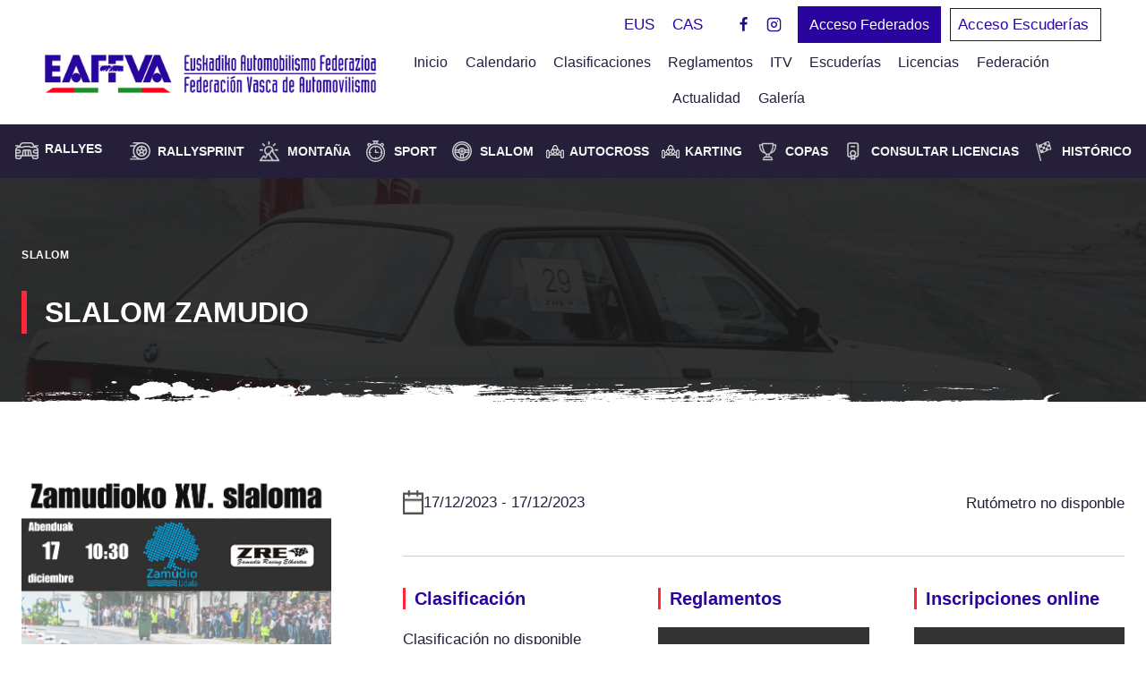

--- FILE ---
content_type: text/html; charset=UTF-8
request_url: https://eaf-fva.net/campeonato/slalom-zamudio/
body_size: 27982
content:
<!doctype html><html lang="es-ES" class="no-js" itemtype="https://schema.org/Blog" itemscope><head>
<meta name="MobileOptimized" content="width" />
<meta name="HandheldFriendly" content="true" />
<meta name="generator" content="Drupal 8 (https://www.drupal.org)" />
<script data-no-optimize="1">var litespeed_docref=sessionStorage.getItem("litespeed_docref");litespeed_docref&&(Object.defineProperty(document,"referrer",{get:function(){return litespeed_docref}}),sessionStorage.removeItem("litespeed_docref"));</script> <meta charset="UTF-8"><meta name="viewport" content="width=device-width, initial-scale=1, minimum-scale=1"><meta name='robots' content='index, follow, max-image-preview:large, max-snippet:-1, max-video-preview:-1' /><style>img:is([sizes="auto" i], [sizes^="auto," i]) { contain-intrinsic-size: 3000px 1500px }</style><link rel="alternate" hreflang="eu" href="https://eaf-fva.net/eu/txapelketa/slalom-zamudio/" /><link rel="alternate" hreflang="es" href="https://eaf-fva.net/campeonato/slalom-zamudio/" /><link rel="alternate" hreflang="x-default" href="https://eaf-fva.net/campeonato/slalom-zamudio/" /> <script id="cookieyes" type="litespeed/javascript" data-src="https://cdn-cookieyes.com/client_data/7d5245948e347feabb8f0b68/script.js"></script> <title>SLALOM ZAMUDIO - EAF FVA</title><link rel="canonical" href="https://eaf-fva.net/campeonato/slalom-zamudio/" /><meta property="og:locale" content="es_ES" /><meta property="og:type" content="article" /><meta property="og:title" content="SLALOM ZAMUDIO - EAF FVA" /><meta property="og:url" content="https://eaf-fva.net/campeonato/slalom-zamudio/" /><meta property="og:site_name" content="EAF FVA" /><meta property="article:modified_time" content="2023-12-18T11:33:16+00:00" /><meta property="og:image" content="https://eaf-fva.net/storage/Zamudioko-XV.-slaloma.jpg" /><meta property="og:image:width" content="1414" /><meta property="og:image:height" content="2000" /><meta property="og:image:type" content="image/jpeg" /><meta name="twitter:card" content="summary_large_image" /> <script type="application/ld+json" class="yoast-schema-graph">{"@context":"https://schema.org","@graph":[{"@type":"WebPage","@id":"https://eaf-fva.net/campeonato/slalom-zamudio/","url":"https://eaf-fva.net/campeonato/slalom-zamudio/","name":"SLALOM ZAMUDIO - EAF FVA","isPartOf":{"@id":"https://eaf-fva.net/#website"},"primaryImageOfPage":{"@id":"https://eaf-fva.net/campeonato/slalom-zamudio/#primaryimage"},"image":{"@id":"https://eaf-fva.net/campeonato/slalom-zamudio/#primaryimage"},"thumbnailUrl":"https://eaf-fva.net/storage/Zamudioko-XV.-slaloma.jpg","datePublished":"2023-11-08T08:19:38+00:00","dateModified":"2023-12-18T11:33:16+00:00","breadcrumb":{"@id":"https://eaf-fva.net/campeonato/slalom-zamudio/#breadcrumb"},"inLanguage":"es","potentialAction":[{"@type":"ReadAction","target":["https://eaf-fva.net/campeonato/slalom-zamudio/"]}]},{"@type":"ImageObject","inLanguage":"es","@id":"https://eaf-fva.net/campeonato/slalom-zamudio/#primaryimage","url":"https://eaf-fva.net/storage/Zamudioko-XV.-slaloma.jpg","contentUrl":"https://eaf-fva.net/storage/Zamudioko-XV.-slaloma.jpg","width":1414,"height":2000},{"@type":"BreadcrumbList","@id":"https://eaf-fva.net/campeonato/slalom-zamudio/#breadcrumb","itemListElement":[{"@type":"ListItem","position":1,"name":"Portada","item":"https://eaf-fva.net/"},{"@type":"ListItem","position":2,"name":"SLALOM ZAMUDIO"}]},{"@type":"WebSite","@id":"https://eaf-fva.net/#website","url":"https://eaf-fva.net/","name":"EAF FVA","description":"Federación Vasca de Automovilismo | Euskadiko Automobilismo Federazioa","publisher":{"@id":"https://eaf-fva.net/#organization"},"potentialAction":[{"@type":"SearchAction","target":{"@type":"EntryPoint","urlTemplate":"https://eaf-fva.net/?s={search_term_string}"},"query-input":{"@type":"PropertyValueSpecification","valueRequired":true,"valueName":"search_term_string"}}],"inLanguage":"es"},{"@type":"Organization","@id":"https://eaf-fva.net/#organization","name":"EAF FVA","url":"https://eaf-fva.net/","logo":{"@type":"ImageObject","inLanguage":"es","@id":"https://eaf-fva.net/#/schema/logo/image/","url":"https://eaf-fva.net/storage/eaffva-logo.png","contentUrl":"https://eaf-fva.net/storage/eaffva-logo.png","width":465,"height":53,"caption":"EAF FVA"},"image":{"@id":"https://eaf-fva.net/#/schema/logo/image/"}}]}</script> <link rel='dns-prefetch' href='//use.fontawesome.com' /><link rel="alternate" type="application/rss+xml" title="EAF FVA &raquo; Feed" href="https://eaf-fva.net/feed/" /><link rel="alternate" type="application/rss+xml" title="EAF FVA &raquo; Feed de los comentarios" href="https://eaf-fva.net/comments/feed/" /> <script type="litespeed/javascript">document.documentElement.classList.remove('no-js')</script> <link data-optimized="2" rel="stylesheet" href="https://eaf-fva.net/core/cache/ls/css/8ed9bef001dea8ad0a542c93c064385d.css" /><style id='classic-theme-styles-inline-css'>/*! This file is auto-generated */
.wp-block-button__link{color:#fff;background-color:#32373c;border-radius:9999px;box-shadow:none;text-decoration:none;padding:calc(.667em + 2px) calc(1.333em + 2px);font-size:1.125em}.wp-block-file__button{background:#32373c;color:#fff;text-decoration:none}</style><style id='safe-svg-svg-icon-style-inline-css'>.safe-svg-cover{text-align:center}.safe-svg-cover .safe-svg-inside{display:inline-block;max-width:100%}.safe-svg-cover svg{fill:currentColor;height:100%;max-height:100%;max-width:100%;width:100%}</style><style id='font-awesome-svg-styles-default-inline-css'>.svg-inline--fa {
  display: inline-block;
  height: 1em;
  overflow: visible;
  vertical-align: -.125em;
}</style><style id='font-awesome-svg-styles-inline-css'>.wp-block-font-awesome-icon svg::before,
   .wp-rich-text-font-awesome-icon svg::before {content: unset;}</style><style id='global-styles-inline-css'>:root{--wp--preset--aspect-ratio--square: 1;--wp--preset--aspect-ratio--4-3: 4/3;--wp--preset--aspect-ratio--3-4: 3/4;--wp--preset--aspect-ratio--3-2: 3/2;--wp--preset--aspect-ratio--2-3: 2/3;--wp--preset--aspect-ratio--16-9: 16/9;--wp--preset--aspect-ratio--9-16: 9/16;--wp--preset--color--black: #000000;--wp--preset--color--cyan-bluish-gray: #abb8c3;--wp--preset--color--white: #ffffff;--wp--preset--color--pale-pink: #f78da7;--wp--preset--color--vivid-red: #cf2e2e;--wp--preset--color--luminous-vivid-orange: #ff6900;--wp--preset--color--luminous-vivid-amber: #fcb900;--wp--preset--color--light-green-cyan: #7bdcb5;--wp--preset--color--vivid-green-cyan: #00d084;--wp--preset--color--pale-cyan-blue: #8ed1fc;--wp--preset--color--vivid-cyan-blue: #0693e3;--wp--preset--color--vivid-purple: #9b51e0;--wp--preset--color--theme-palette-1: var(--global-palette1);--wp--preset--color--theme-palette-2: var(--global-palette2);--wp--preset--color--theme-palette-3: var(--global-palette3);--wp--preset--color--theme-palette-4: var(--global-palette4);--wp--preset--color--theme-palette-5: var(--global-palette5);--wp--preset--color--theme-palette-6: var(--global-palette6);--wp--preset--color--theme-palette-7: var(--global-palette7);--wp--preset--color--theme-palette-8: var(--global-palette8);--wp--preset--color--theme-palette-9: var(--global-palette9);--wp--preset--gradient--vivid-cyan-blue-to-vivid-purple: linear-gradient(135deg,rgba(6,147,227,1) 0%,rgb(155,81,224) 100%);--wp--preset--gradient--light-green-cyan-to-vivid-green-cyan: linear-gradient(135deg,rgb(122,220,180) 0%,rgb(0,208,130) 100%);--wp--preset--gradient--luminous-vivid-amber-to-luminous-vivid-orange: linear-gradient(135deg,rgba(252,185,0,1) 0%,rgba(255,105,0,1) 100%);--wp--preset--gradient--luminous-vivid-orange-to-vivid-red: linear-gradient(135deg,rgba(255,105,0,1) 0%,rgb(207,46,46) 100%);--wp--preset--gradient--very-light-gray-to-cyan-bluish-gray: linear-gradient(135deg,rgb(238,238,238) 0%,rgb(169,184,195) 100%);--wp--preset--gradient--cool-to-warm-spectrum: linear-gradient(135deg,rgb(74,234,220) 0%,rgb(151,120,209) 20%,rgb(207,42,186) 40%,rgb(238,44,130) 60%,rgb(251,105,98) 80%,rgb(254,248,76) 100%);--wp--preset--gradient--blush-light-purple: linear-gradient(135deg,rgb(255,206,236) 0%,rgb(152,150,240) 100%);--wp--preset--gradient--blush-bordeaux: linear-gradient(135deg,rgb(254,205,165) 0%,rgb(254,45,45) 50%,rgb(107,0,62) 100%);--wp--preset--gradient--luminous-dusk: linear-gradient(135deg,rgb(255,203,112) 0%,rgb(199,81,192) 50%,rgb(65,88,208) 100%);--wp--preset--gradient--pale-ocean: linear-gradient(135deg,rgb(255,245,203) 0%,rgb(182,227,212) 50%,rgb(51,167,181) 100%);--wp--preset--gradient--electric-grass: linear-gradient(135deg,rgb(202,248,128) 0%,rgb(113,206,126) 100%);--wp--preset--gradient--midnight: linear-gradient(135deg,rgb(2,3,129) 0%,rgb(40,116,252) 100%);--wp--preset--font-size--small: var(--global-font-size-small);--wp--preset--font-size--medium: var(--global-font-size-medium);--wp--preset--font-size--large: var(--global-font-size-large);--wp--preset--font-size--x-large: 42px;--wp--preset--font-size--larger: var(--global-font-size-larger);--wp--preset--font-size--xxlarge: var(--global-font-size-xxlarge);--wp--preset--spacing--20: 0.44rem;--wp--preset--spacing--30: 0.67rem;--wp--preset--spacing--40: 1rem;--wp--preset--spacing--50: 1.5rem;--wp--preset--spacing--60: 2.25rem;--wp--preset--spacing--70: 3.38rem;--wp--preset--spacing--80: 5.06rem;--wp--preset--shadow--natural: 6px 6px 9px rgba(0, 0, 0, 0.2);--wp--preset--shadow--deep: 12px 12px 50px rgba(0, 0, 0, 0.4);--wp--preset--shadow--sharp: 6px 6px 0px rgba(0, 0, 0, 0.2);--wp--preset--shadow--outlined: 6px 6px 0px -3px rgba(255, 255, 255, 1), 6px 6px rgba(0, 0, 0, 1);--wp--preset--shadow--crisp: 6px 6px 0px rgba(0, 0, 0, 1);}:where(.is-layout-flex){gap: 0.5em;}:where(.is-layout-grid){gap: 0.5em;}body .is-layout-flex{display: flex;}.is-layout-flex{flex-wrap: wrap;align-items: center;}.is-layout-flex > :is(*, div){margin: 0;}body .is-layout-grid{display: grid;}.is-layout-grid > :is(*, div){margin: 0;}:where(.wp-block-columns.is-layout-flex){gap: 2em;}:where(.wp-block-columns.is-layout-grid){gap: 2em;}:where(.wp-block-post-template.is-layout-flex){gap: 1.25em;}:where(.wp-block-post-template.is-layout-grid){gap: 1.25em;}.has-black-color{color: var(--wp--preset--color--black) !important;}.has-cyan-bluish-gray-color{color: var(--wp--preset--color--cyan-bluish-gray) !important;}.has-white-color{color: var(--wp--preset--color--white) !important;}.has-pale-pink-color{color: var(--wp--preset--color--pale-pink) !important;}.has-vivid-red-color{color: var(--wp--preset--color--vivid-red) !important;}.has-luminous-vivid-orange-color{color: var(--wp--preset--color--luminous-vivid-orange) !important;}.has-luminous-vivid-amber-color{color: var(--wp--preset--color--luminous-vivid-amber) !important;}.has-light-green-cyan-color{color: var(--wp--preset--color--light-green-cyan) !important;}.has-vivid-green-cyan-color{color: var(--wp--preset--color--vivid-green-cyan) !important;}.has-pale-cyan-blue-color{color: var(--wp--preset--color--pale-cyan-blue) !important;}.has-vivid-cyan-blue-color{color: var(--wp--preset--color--vivid-cyan-blue) !important;}.has-vivid-purple-color{color: var(--wp--preset--color--vivid-purple) !important;}.has-black-background-color{background-color: var(--wp--preset--color--black) !important;}.has-cyan-bluish-gray-background-color{background-color: var(--wp--preset--color--cyan-bluish-gray) !important;}.has-white-background-color{background-color: var(--wp--preset--color--white) !important;}.has-pale-pink-background-color{background-color: var(--wp--preset--color--pale-pink) !important;}.has-vivid-red-background-color{background-color: var(--wp--preset--color--vivid-red) !important;}.has-luminous-vivid-orange-background-color{background-color: var(--wp--preset--color--luminous-vivid-orange) !important;}.has-luminous-vivid-amber-background-color{background-color: var(--wp--preset--color--luminous-vivid-amber) !important;}.has-light-green-cyan-background-color{background-color: var(--wp--preset--color--light-green-cyan) !important;}.has-vivid-green-cyan-background-color{background-color: var(--wp--preset--color--vivid-green-cyan) !important;}.has-pale-cyan-blue-background-color{background-color: var(--wp--preset--color--pale-cyan-blue) !important;}.has-vivid-cyan-blue-background-color{background-color: var(--wp--preset--color--vivid-cyan-blue) !important;}.has-vivid-purple-background-color{background-color: var(--wp--preset--color--vivid-purple) !important;}.has-black-border-color{border-color: var(--wp--preset--color--black) !important;}.has-cyan-bluish-gray-border-color{border-color: var(--wp--preset--color--cyan-bluish-gray) !important;}.has-white-border-color{border-color: var(--wp--preset--color--white) !important;}.has-pale-pink-border-color{border-color: var(--wp--preset--color--pale-pink) !important;}.has-vivid-red-border-color{border-color: var(--wp--preset--color--vivid-red) !important;}.has-luminous-vivid-orange-border-color{border-color: var(--wp--preset--color--luminous-vivid-orange) !important;}.has-luminous-vivid-amber-border-color{border-color: var(--wp--preset--color--luminous-vivid-amber) !important;}.has-light-green-cyan-border-color{border-color: var(--wp--preset--color--light-green-cyan) !important;}.has-vivid-green-cyan-border-color{border-color: var(--wp--preset--color--vivid-green-cyan) !important;}.has-pale-cyan-blue-border-color{border-color: var(--wp--preset--color--pale-cyan-blue) !important;}.has-vivid-cyan-blue-border-color{border-color: var(--wp--preset--color--vivid-cyan-blue) !important;}.has-vivid-purple-border-color{border-color: var(--wp--preset--color--vivid-purple) !important;}.has-vivid-cyan-blue-to-vivid-purple-gradient-background{background: var(--wp--preset--gradient--vivid-cyan-blue-to-vivid-purple) !important;}.has-light-green-cyan-to-vivid-green-cyan-gradient-background{background: var(--wp--preset--gradient--light-green-cyan-to-vivid-green-cyan) !important;}.has-luminous-vivid-amber-to-luminous-vivid-orange-gradient-background{background: var(--wp--preset--gradient--luminous-vivid-amber-to-luminous-vivid-orange) !important;}.has-luminous-vivid-orange-to-vivid-red-gradient-background{background: var(--wp--preset--gradient--luminous-vivid-orange-to-vivid-red) !important;}.has-very-light-gray-to-cyan-bluish-gray-gradient-background{background: var(--wp--preset--gradient--very-light-gray-to-cyan-bluish-gray) !important;}.has-cool-to-warm-spectrum-gradient-background{background: var(--wp--preset--gradient--cool-to-warm-spectrum) !important;}.has-blush-light-purple-gradient-background{background: var(--wp--preset--gradient--blush-light-purple) !important;}.has-blush-bordeaux-gradient-background{background: var(--wp--preset--gradient--blush-bordeaux) !important;}.has-luminous-dusk-gradient-background{background: var(--wp--preset--gradient--luminous-dusk) !important;}.has-pale-ocean-gradient-background{background: var(--wp--preset--gradient--pale-ocean) !important;}.has-electric-grass-gradient-background{background: var(--wp--preset--gradient--electric-grass) !important;}.has-midnight-gradient-background{background: var(--wp--preset--gradient--midnight) !important;}.has-small-font-size{font-size: var(--wp--preset--font-size--small) !important;}.has-medium-font-size{font-size: var(--wp--preset--font-size--medium) !important;}.has-large-font-size{font-size: var(--wp--preset--font-size--large) !important;}.has-x-large-font-size{font-size: var(--wp--preset--font-size--x-large) !important;}
:where(.wp-block-post-template.is-layout-flex){gap: 1.25em;}:where(.wp-block-post-template.is-layout-grid){gap: 1.25em;}
:where(.wp-block-columns.is-layout-flex){gap: 2em;}:where(.wp-block-columns.is-layout-grid){gap: 2em;}
:root :where(.wp-block-pullquote){font-size: 1.5em;line-height: 1.6;}</style><style id='admin-bar-inline-css'>/* Hide CanvasJS credits for P404 charts specifically */
    #p404RedirectChart .canvasjs-chart-credit {
        display: none !important;
    }
    
    #p404RedirectChart canvas {
        border-radius: 6px;
    }

    .p404-redirect-adminbar-weekly-title {
        font-weight: bold;
        font-size: 14px;
        color: #fff;
        margin-bottom: 6px;
    }

    #wpadminbar #wp-admin-bar-p404_free_top_button .ab-icon:before {
        content: "\f103";
        color: #dc3545;
        top: 3px;
    }
    
    #wp-admin-bar-p404_free_top_button .ab-item {
        min-width: 80px !important;
        padding: 0px !important;
    }
    
    /* Ensure proper positioning and z-index for P404 dropdown */
    .p404-redirect-adminbar-dropdown-wrap { 
        min-width: 0; 
        padding: 0;
        position: static !important;
    }
    
    #wpadminbar #wp-admin-bar-p404_free_top_button_dropdown {
        position: static !important;
    }
    
    #wpadminbar #wp-admin-bar-p404_free_top_button_dropdown .ab-item {
        padding: 0 !important;
        margin: 0 !important;
    }
    
    .p404-redirect-dropdown-container {
        min-width: 340px;
        padding: 18px 18px 12px 18px;
        background: #23282d !important;
        color: #fff;
        border-radius: 12px;
        box-shadow: 0 8px 32px rgba(0,0,0,0.25);
        margin-top: 10px;
        position: relative !important;
        z-index: 999999 !important;
        display: block !important;
        border: 1px solid #444;
    }
    
    /* Ensure P404 dropdown appears on hover */
    #wpadminbar #wp-admin-bar-p404_free_top_button .p404-redirect-dropdown-container { 
        display: none !important;
    }
    
    #wpadminbar #wp-admin-bar-p404_free_top_button:hover .p404-redirect-dropdown-container { 
        display: block !important;
    }
    
    #wpadminbar #wp-admin-bar-p404_free_top_button:hover #wp-admin-bar-p404_free_top_button_dropdown .p404-redirect-dropdown-container {
        display: block !important;
    }
    
    .p404-redirect-card {
        background: #2c3338;
        border-radius: 8px;
        padding: 18px 18px 12px 18px;
        box-shadow: 0 2px 8px rgba(0,0,0,0.07);
        display: flex;
        flex-direction: column;
        align-items: flex-start;
        border: 1px solid #444;
    }
    
    .p404-redirect-btn {
        display: inline-block;
        background: #dc3545;
        color: #fff !important;
        font-weight: bold;
        padding: 5px 22px;
        border-radius: 8px;
        text-decoration: none;
        font-size: 17px;
        transition: background 0.2s, box-shadow 0.2s;
        margin-top: 8px;
        box-shadow: 0 2px 8px rgba(220,53,69,0.15);
        text-align: center;
        line-height: 1.6;
    }
    
    .p404-redirect-btn:hover {
        background: #c82333;
        color: #fff !important;
        box-shadow: 0 4px 16px rgba(220,53,69,0.25);
    }
    
    /* Prevent conflicts with other admin bar dropdowns */
    #wpadminbar .ab-top-menu > li:hover > .ab-item,
    #wpadminbar .ab-top-menu > li.hover > .ab-item {
        z-index: auto;
    }
    
    #wpadminbar #wp-admin-bar-p404_free_top_button:hover > .ab-item {
        z-index: 999998 !important;
    }</style><style id='kadence-global-inline-css'>/* Kadence Base CSS */
:root{--global-palette1:#29049e;--global-palette2:#ff263c;--global-palette3:#333333;--global-palette4:#251f3a;--global-palette5:#f5f5f5;--global-palette6:#718096;--global-palette7:#EDF2F7;--global-palette8:#F7FAFC;--global-palette9:#ffffff;--global-palette9rgb:255, 255, 255;--global-palette-highlight:var(--global-palette1);--global-palette-highlight-alt:var(--global-palette2);--global-palette-highlight-alt2:var(--global-palette9);--global-palette-btn-bg:var(--global-palette1);--global-palette-btn-bg-hover:var(--global-palette2);--global-palette-btn:var(--global-palette9);--global-palette-btn-hover:var(--global-palette9);--global-body-font-family:'Titillium Web', sans-serif;--global-heading-font-family:inherit;--global-primary-nav-font-family:inherit;--global-fallback-font:sans-serif;--global-display-fallback-font:sans-serif;--global-content-width:1300px;--global-content-wide-width:calc(1300px + 230px);--global-content-narrow-width:842px;--global-content-edge-padding:1.5rem;--global-content-boxed-padding:2.93rem;--global-calc-content-width:calc(1300px - var(--global-content-edge-padding) - var(--global-content-edge-padding) );--wp--style--global--content-size:var(--global-calc-content-width);}.wp-site-blocks{--global-vw:calc( 100vw - ( 0.5 * var(--scrollbar-offset)));}body{background:var(--global-palette8);}body, input, select, optgroup, textarea{font-style:normal;font-weight:normal;font-size:17px;line-height:1.6;font-family:var(--global-body-font-family);color:var(--global-palette4);}.content-bg, body.content-style-unboxed .site{background:var(--global-palette9);}h1,h2,h3,h4,h5,h6{font-family:var(--global-heading-font-family);}h1{font-weight:700;font-size:32px;line-height:1.5;color:var(--global-palette3);}h2{font-style:normal;font-weight:700;font-size:40px;line-height:50px;letter-spacing:0em;color:var(--global-palette3);}h3{font-style:normal;font-weight:700;font-size:30px;line-height:40px;letter-spacing:0em;color:var(--global-palette3);}h4{font-weight:700;font-size:22px;line-height:1.5;color:var(--global-palette4);}h5{font-weight:700;font-size:20px;line-height:1.5;color:var(--global-palette4);}h6{font-weight:700;font-size:18px;line-height:1.5;color:var(--global-palette5);}@media all and (max-width: 1024px){h2{font-size:35px;line-height:45px;}}@media all and (max-width: 767px){h2{font-size:30px;line-height:40px;}}.entry-hero .kadence-breadcrumbs{max-width:1300px;}.site-container, .site-header-row-layout-contained, .site-footer-row-layout-contained, .entry-hero-layout-contained, .comments-area, .alignfull > .wp-block-cover__inner-container, .alignwide > .wp-block-cover__inner-container{max-width:var(--global-content-width);}.content-width-narrow .content-container.site-container, .content-width-narrow .hero-container.site-container{max-width:var(--global-content-narrow-width);}@media all and (min-width: 1530px){.wp-site-blocks .content-container  .alignwide{margin-left:-115px;margin-right:-115px;width:unset;max-width:unset;}}@media all and (min-width: 1102px){.content-width-narrow .wp-site-blocks .content-container .alignwide{margin-left:-130px;margin-right:-130px;width:unset;max-width:unset;}}.content-style-boxed .wp-site-blocks .entry-content .alignwide{margin-left:calc( -1 * var( --global-content-boxed-padding ) );margin-right:calc( -1 * var( --global-content-boxed-padding ) );}.content-area{margin-top:5.05rem;margin-bottom:5.05rem;}@media all and (max-width: 1024px){.content-area{margin-top:3rem;margin-bottom:3rem;}}@media all and (max-width: 767px){.content-area{margin-top:2rem;margin-bottom:2rem;}}@media all and (max-width: 1024px){:root{--global-content-boxed-padding:2rem;}}@media all and (max-width: 767px){:root{--global-content-boxed-padding:1.5rem;}}.entry-content-wrap{padding:2.93rem;}@media all and (max-width: 1024px){.entry-content-wrap{padding:2rem;}}@media all and (max-width: 767px){.entry-content-wrap{padding:1.5rem;}}.entry.single-entry{box-shadow:0px 0px 0px 0px rgba(0,0,0,0);}.entry.loop-entry{box-shadow:0px 15px 15px -10px rgba(0,0,0,0);}.loop-entry .entry-content-wrap{padding:2rem;}@media all and (max-width: 1024px){.loop-entry .entry-content-wrap{padding:2rem;}}@media all and (max-width: 767px){.loop-entry .entry-content-wrap{padding:1.5rem;}}button, .button, .wp-block-button__link, input[type="button"], input[type="reset"], input[type="submit"], .fl-button, .elementor-button-wrapper .elementor-button, .wc-block-components-checkout-place-order-button, .wc-block-cart__submit{box-shadow:0px 0px 0px -7px rgba(0,0,0,0);}button:hover, button:focus, button:active, .button:hover, .button:focus, .button:active, .wp-block-button__link:hover, .wp-block-button__link:focus, .wp-block-button__link:active, input[type="button"]:hover, input[type="button"]:focus, input[type="button"]:active, input[type="reset"]:hover, input[type="reset"]:focus, input[type="reset"]:active, input[type="submit"]:hover, input[type="submit"]:focus, input[type="submit"]:active, .elementor-button-wrapper .elementor-button:hover, .elementor-button-wrapper .elementor-button:focus, .elementor-button-wrapper .elementor-button:active, .wc-block-cart__submit:hover{box-shadow:0px 15px 25px -7px rgba(0,0,0,0.1);}.kb-button.kb-btn-global-outline.kb-btn-global-inherit{padding-top:calc(px - 2px);padding-right:calc(px - 2px);padding-bottom:calc(px - 2px);padding-left:calc(px - 2px);}@media all and (min-width: 1025px){.transparent-header .entry-hero .entry-hero-container-inner{padding-top:calc(0px + 80px + 50px);}}@media all and (max-width: 1024px){.mobile-transparent-header .entry-hero .entry-hero-container-inner{padding-top:80px;}}@media all and (max-width: 767px){.mobile-transparent-header .entry-hero .entry-hero-container-inner{padding-top:80px;}}body.single-campeonato{background:var(--global-palette9);}.campeonato-title .entry-taxonomies, .campeonato-title .entry-taxonomies a{color:var(--global-palette9);}.campeonato-title .entry-taxonomies a:hover{color:var(--global-palette2);}.campeonato-title .entry-taxonomies .category-style-pill a{background:var(--global-palette9);}.campeonato-title .entry-taxonomies .category-style-pill a:hover{background:var(--global-palette2);}.entry-hero.campeonato-hero-section .entry-header{min-height:250px;}.campeonato-hero-section .hero-section-overlay{background:rgba(0,0,0,0.8);}
/* Kadence Header CSS */
@media all and (max-width: 1024px){.mobile-transparent-header #masthead{position:absolute;left:0px;right:0px;z-index:100;}.kadence-scrollbar-fixer.mobile-transparent-header #masthead{right:var(--scrollbar-offset,0);}.mobile-transparent-header #masthead, .mobile-transparent-header .site-top-header-wrap .site-header-row-container-inner, .mobile-transparent-header .site-main-header-wrap .site-header-row-container-inner, .mobile-transparent-header .site-bottom-header-wrap .site-header-row-container-inner{background:transparent;}.site-header-row-tablet-layout-fullwidth, .site-header-row-tablet-layout-standard{padding:0px;}}@media all and (min-width: 1025px){.transparent-header #masthead{position:absolute;left:0px;right:0px;z-index:100;}.transparent-header.kadence-scrollbar-fixer #masthead{right:var(--scrollbar-offset,0);}.transparent-header #masthead, .transparent-header .site-top-header-wrap .site-header-row-container-inner, .transparent-header .site-main-header-wrap .site-header-row-container-inner, .transparent-header .site-bottom-header-wrap .site-header-row-container-inner{background:transparent;}}.site-branding a.brand img{max-width:370px;}.site-branding a.brand img.svg-logo-image{width:370px;}@media all and (max-width: 767px){.site-branding a.brand img{max-width:344px;}.site-branding a.brand img.svg-logo-image{width:344px;}}.site-branding{padding:0px 0px 15px 0px;}@media all and (max-width: 767px){.site-branding{padding:10px 0px 0px 13px;}}#masthead, #masthead .kadence-sticky-header.item-is-fixed:not(.item-at-start):not(.site-header-row-container):not(.site-main-header-wrap), #masthead .kadence-sticky-header.item-is-fixed:not(.item-at-start) > .site-header-row-container-inner{background:#ffffff;}.site-main-header-inner-wrap{min-height:80px;}.site-main-header-wrap .site-header-row-container-inner>.site-container{padding:0px 50px 9px 50px;}.site-top-header-inner-wrap{min-height:0px;}.site-top-header-wrap .site-header-row-container-inner>.site-container{padding:5px 50px 0px 50px;}.site-bottom-header-wrap .site-header-row-container-inner{background:#251f3a;}.site-bottom-header-inner-wrap{min-height:50px;}.site-bottom-header-wrap .site-header-row-container-inner>.site-container{padding:5px 0px 5px 0px;}.header-navigation[class*="header-navigation-style-underline"] .header-menu-container.primary-menu-container>ul>li>a:after{width:calc( 100% - 1.2em);}.main-navigation .primary-menu-container > ul > li.menu-item > a{padding-left:calc(1.2em / 2);padding-right:calc(1.2em / 2);padding-top:0.6em;padding-bottom:0.6em;color:var(--global-palette4);}.main-navigation .primary-menu-container > ul > li.menu-item .dropdown-nav-special-toggle{right:calc(1.2em / 2);}.main-navigation .primary-menu-container > ul li.menu-item > a{font-style:normal;font-size:16px;line-height:20px;}.main-navigation .primary-menu-container > ul > li.menu-item > a:hover{color:var(--global-palette2);}.main-navigation .primary-menu-container > ul > li.menu-item.current-menu-item > a{color:var(--global-palette3);}.header-navigation[class*="header-navigation-style-underline"] .header-menu-container.secondary-menu-container>ul>li>a:after{width:calc( 100% - 3em);}.secondary-navigation .secondary-menu-container > ul > li.menu-item > a{padding-left:calc(3em / 2);padding-right:calc(3em / 2);color:var(--global-palette5);}.secondary-navigation .primary-menu-container > ul > li.menu-item .dropdown-nav-special-toggle{right:calc(3em / 2);}.secondary-navigation .secondary-menu-container > ul li.menu-item > a{font-style:normal;font-weight:600;font-size:15px;text-transform:uppercase;}.secondary-navigation .secondary-menu-container > ul > li.menu-item > a:hover{color:var(--global-palette2);}.secondary-navigation .secondary-menu-container > ul > li.menu-item.current-menu-item > a{color:var(--global-palette3);}.header-navigation .header-menu-container ul ul.sub-menu, .header-navigation .header-menu-container ul ul.submenu{background:var(--global-palette3);box-shadow:0px 2px 13px 0px rgba(0,0,0,0.1);}.header-navigation .header-menu-container ul ul li.menu-item, .header-menu-container ul.menu > li.kadence-menu-mega-enabled > ul > li.menu-item > a{border-bottom:1px solid rgba(255,255,255,0.1);}.header-navigation .header-menu-container ul ul li.menu-item > a{width:200px;padding-top:1em;padding-bottom:1em;color:var(--global-palette8);font-size:12px;}.header-navigation .header-menu-container ul ul li.menu-item > a:hover{color:var(--global-palette9);background:var(--global-palette4);}.header-navigation .header-menu-container ul ul li.menu-item.current-menu-item > a{color:var(--global-palette9);background:var(--global-palette4);}.mobile-toggle-open-container .menu-toggle-open, .mobile-toggle-open-container .menu-toggle-open:focus{color:var(--global-palette1);padding:0.4em 0.6em 0.4em 0.6em;font-size:14px;}.mobile-toggle-open-container .menu-toggle-open.menu-toggle-style-bordered{border:1px solid currentColor;}.mobile-toggle-open-container .menu-toggle-open .menu-toggle-icon{font-size:20px;}.mobile-toggle-open-container .menu-toggle-open:hover, .mobile-toggle-open-container .menu-toggle-open:focus-visible{color:var(--global-palette6);}.mobile-navigation ul li{font-style:normal;font-weight:600;font-size:14px;}.mobile-navigation ul li a{padding-top:1em;padding-bottom:1em;}.mobile-navigation ul li > a, .mobile-navigation ul li.menu-item-has-children > .drawer-nav-drop-wrap{color:var(--global-palette4);}.mobile-navigation ul li > a:hover, .mobile-navigation ul li.menu-item-has-children > .drawer-nav-drop-wrap:hover{color:var(--global-palette1);}.mobile-navigation ul li.current-menu-item > a, .mobile-navigation ul li.current-menu-item.menu-item-has-children > .drawer-nav-drop-wrap{color:var(--global-palette-highlight);}.mobile-navigation ul li.menu-item-has-children .drawer-nav-drop-wrap, .mobile-navigation ul li:not(.menu-item-has-children) a{border-bottom:1px solid rgba(255,38,60,0.18);}.mobile-navigation:not(.drawer-navigation-parent-toggle-true) ul li.menu-item-has-children .drawer-nav-drop-wrap button{border-left:1px solid rgba(255,38,60,0.18);}#mobile-drawer .drawer-inner, #mobile-drawer.popup-drawer-layout-fullwidth.popup-drawer-animation-slice .pop-portion-bg, #mobile-drawer.popup-drawer-layout-fullwidth.popup-drawer-animation-slice.pop-animated.show-drawer .drawer-inner{background:var(--global-palette9);}#mobile-drawer .drawer-header .drawer-toggle{padding:0.6em 0.15em 0.6em 0.15em;font-size:24px;}#main-header .header-button{font-style:normal;font-size:16px;border-radius:0px 0px 0px 0px;border:2px none transparent;box-shadow:0px 0px 0px -7px rgba(0,0,0,0);}#main-header .header-button.button-size-custom{padding:8px 13px 8px 13px;}#main-header .header-button:hover{box-shadow:0px 15px 25px -7px rgba(0,0,0,0.1);}.header-social-wrap .header-social-inner-wrap{font-size:1em;gap:0.3em;}.header-social-wrap .header-social-inner-wrap .social-button{color:#29049e;border:2px none transparent;border-radius:3px;}.header-social-wrap .header-social-inner-wrap .social-button:hover{color:#ff263c;}
/* Kadence Footer CSS */
.site-middle-footer-wrap .site-footer-row-container-inner{background:#f1f1f1;font-style:normal;font-weight:600;font-size:16px;line-height:1.27;color:var(--global-palette4);}.site-footer .site-middle-footer-wrap a:where(:not(.button):not(.wp-block-button__link):not(.wp-element-button)){color:var(--global-palette3);}.site-footer .site-middle-footer-wrap a:where(:not(.button):not(.wp-block-button__link):not(.wp-element-button)):hover{color:var(--global-palette1);}.site-middle-footer-inner-wrap{padding-top:90px;padding-bottom:100px;grid-column-gap:98px;grid-row-gap:98px;}.site-middle-footer-inner-wrap .widget{margin-bottom:30px;}.site-middle-footer-inner-wrap .widget-area .widget-title{font-style:normal;font-weight:600;font-size:20px;color:var(--global-palette1);}.site-middle-footer-inner-wrap .site-footer-section:not(:last-child):after{right:calc(-98px / 2);}.site-top-footer-wrap .site-footer-row-container-inner{background:#ccccde;font-style:normal;color:var(--global-palette4);}.site-footer .site-top-footer-wrap a:not(.button):not(.wp-block-button__link):not(.wp-element-button){color:var(--global-palette1);}.site-footer .site-top-footer-wrap a:not(.button):not(.wp-block-button__link):not(.wp-element-button):hover{color:var(--global-palette2);}.site-top-footer-inner-wrap{padding-top:19px;padding-bottom:19px;grid-column-gap:30px;grid-row-gap:30px;}.site-top-footer-inner-wrap .widget{margin-bottom:30px;}.site-top-footer-inner-wrap .widget-area .widget-title{font-style:normal;color:var(--global-palette4);}.site-top-footer-inner-wrap .site-footer-section:not(:last-child):after{right:calc(-30px / 2);}.site-bottom-footer-wrap .site-footer-row-container-inner{background:#f1f1f1;border-top:1px solid rgba(51,51,51,0.22);}.site-bottom-footer-inner-wrap{padding-top:30px;padding-bottom:30px;grid-column-gap:30px;}.site-bottom-footer-inner-wrap .widget{margin-bottom:30px;}.site-bottom-footer-inner-wrap .site-footer-section:not(:last-child):after{border-right:0px none #631717;right:calc(-30px / 2);}#colophon .footer-navigation .footer-menu-container > ul > li > a{padding-left:calc(1.14em / 2);padding-right:calc(1.14em / 2);padding-top:calc(0.08em / 2);padding-bottom:calc(0.08em / 2);color:var(--global-palette4);}#colophon .footer-navigation .footer-menu-container > ul li a{font-style:normal;font-weight:600;font-size:14px;text-transform:uppercase;}#colophon .footer-navigation .footer-menu-container > ul li a:hover{color:var(--global-palette2);}#colophon .footer-navigation .footer-menu-container > ul li.current-menu-item > a{color:var(--global-palette3);}
/* Kadence Dynamic CSS */
.content-title-style-above .campeonato-hero-section .entry-hero-container-inner{background-image:url('https://eaf-fva.net/storage/Zamudioko-XV.-slaloma.jpg');background-repeat:no-repeat;background-position:center center;background-size:cover;background-attachment:scroll;}
/* Kadence Pro Header CSS */
.header-navigation-dropdown-direction-left ul ul.submenu, .header-navigation-dropdown-direction-left ul ul.sub-menu{right:0px;left:auto;}.rtl .header-navigation-dropdown-direction-right ul ul.submenu, .rtl .header-navigation-dropdown-direction-right ul ul.sub-menu{left:0px;right:auto;}.header-account-button .nav-drop-title-wrap > .kadence-svg-iconset, .header-account-button > .kadence-svg-iconset{font-size:1.2em;}.site-header-item .header-account-button .nav-drop-title-wrap, .site-header-item .header-account-wrap > .header-account-button{display:flex;align-items:center;}.header-account-style-icon_label .header-account-label{padding-left:5px;}.header-account-style-label_icon .header-account-label{padding-right:5px;}.site-header-item .header-account-wrap .header-account-button{text-decoration:none;box-shadow:none;color:inherit;background:transparent;padding:0.6em 0em 0.6em 0em;}.header-mobile-account-wrap .header-account-button .nav-drop-title-wrap > .kadence-svg-iconset, .header-mobile-account-wrap .header-account-button > .kadence-svg-iconset{font-size:1.2em;}.header-mobile-account-wrap .header-account-button .nav-drop-title-wrap, .header-mobile-account-wrap > .header-account-button{display:flex;align-items:center;}.header-mobile-account-wrap.header-account-style-icon_label .header-account-label{padding-left:5px;}.header-mobile-account-wrap.header-account-style-label_icon .header-account-label{padding-right:5px;}.header-mobile-account-wrap .header-account-button{text-decoration:none;box-shadow:none;color:inherit;background:transparent;padding:0.6em 0em 0.6em 0em;}#login-drawer .drawer-inner .drawer-content{display:flex;justify-content:center;align-items:center;position:absolute;top:0px;bottom:0px;left:0px;right:0px;padding:0px;}#loginform p label{display:block;}#login-drawer #loginform{width:100%;}#login-drawer #loginform input{width:100%;}#login-drawer #loginform input[type="checkbox"]{width:auto;}#login-drawer .drawer-inner .drawer-header{position:relative;z-index:100;}#login-drawer .drawer-content_inner.widget_login_form_inner{padding:2em;width:100%;max-width:350px;border-radius:.25rem;background:var(--global-palette9);color:var(--global-palette4);}#login-drawer .lost_password a{color:var(--global-palette6);}#login-drawer .lost_password, #login-drawer .register-field{text-align:center;}#login-drawer .widget_login_form_inner p{margin-top:1.2em;margin-bottom:0em;}#login-drawer .widget_login_form_inner p:first-child{margin-top:0em;}#login-drawer .widget_login_form_inner label{margin-bottom:0.5em;}#login-drawer hr.register-divider{margin:1.2em 0;border-width:1px;}#login-drawer .register-field{font-size:90%;}.tertiary-navigation .tertiary-menu-container > ul > li.menu-item > a{padding-left:calc(1.2em / 2);padding-right:calc(1.2em / 2);padding-top:0.6em;padding-bottom:0.6em;color:var(--global-palette5);}.tertiary-navigation .tertiary-menu-container > ul > li.menu-item > a:hover{color:var(--global-palette-highlight);}.tertiary-navigation .tertiary-menu-container > ul > li.menu-item.current-menu-item > a{color:var(--global-palette3);}.quaternary-navigation .quaternary-menu-container > ul > li.menu-item > a{padding-left:calc(1.2em / 2);padding-right:calc(1.2em / 2);padding-top:0.6em;padding-bottom:0.6em;color:var(--global-palette5);}.quaternary-navigation .quaternary-menu-container > ul > li.menu-item > a:hover{color:var(--global-palette-highlight);}.quaternary-navigation .quaternary-menu-container > ul > li.menu-item.current-menu-item > a{color:var(--global-palette3);}#main-header .header-divider{border-right:1px solid var(--global-palette6);height:50%;}#main-header .header-divider2{border-right:1px solid var(--global-palette6);height:50%;}#main-header .header-divider3{border-right:1px solid var(--global-palette6);height:50%;}#mobile-header .header-mobile-divider{border-right:1px solid var(--global-palette6);height:50%;}#mobile-header .header-mobile-divider2{border-right:1px solid var(--global-palette6);height:50%;}.header-item-search-bar form ::-webkit-input-placeholder{color:currentColor;opacity:0.5;}.header-item-search-bar form ::placeholder{color:currentColor;opacity:0.5;}.header-search-bar form{max-width:100%;width:240px;}.header-mobile-search-bar form{max-width:calc(100vw - var(--global-sm-spacing) - var(--global-sm-spacing));width:240px;}.header-widget-lstyle-normal .header-widget-area-inner a:not(.button){text-decoration:underline;}.element-contact-inner-wrap{display:flex;flex-wrap:wrap;align-items:center;margin-top:-0.6em;margin-left:calc(-0.6em / 2);margin-right:calc(-0.6em / 2);}.element-contact-inner-wrap .header-contact-item{display:inline-flex;flex-wrap:wrap;align-items:center;margin-top:0.6em;margin-left:calc(0.6em / 2);margin-right:calc(0.6em / 2);}.element-contact-inner-wrap .header-contact-item .kadence-svg-iconset{font-size:1em;}.header-contact-item img{display:inline-block;}.header-contact-item .contact-label{margin-left:0.3em;}.rtl .header-contact-item .contact-label{margin-right:0.3em;margin-left:0px;}.header-mobile-contact-wrap .element-contact-inner-wrap{display:flex;flex-wrap:wrap;align-items:center;margin-top:-0.6em;margin-left:calc(-0.6em / 2);margin-right:calc(-0.6em / 2);}.header-mobile-contact-wrap .element-contact-inner-wrap .header-contact-item{display:inline-flex;flex-wrap:wrap;align-items:center;margin-top:0.6em;margin-left:calc(0.6em / 2);margin-right:calc(0.6em / 2);}.header-mobile-contact-wrap .element-contact-inner-wrap .header-contact-item .kadence-svg-iconset{font-size:1em;}#main-header .header-button2{border:2px none transparent;box-shadow:0px 0px 0px -7px rgba(0,0,0,0);}#main-header .header-button2:hover{box-shadow:0px 15px 25px -7px rgba(0,0,0,0.1);}.mobile-header-button2-wrap .mobile-header-button-inner-wrap .mobile-header-button2{border:2px none transparent;box-shadow:0px 0px 0px -7px rgba(0,0,0,0);}.mobile-header-button2-wrap .mobile-header-button-inner-wrap .mobile-header-button2:hover{box-shadow:0px 15px 25px -7px rgba(0,0,0,0.1);}#widget-drawer.popup-drawer-layout-fullwidth .drawer-content .header-widget2, #widget-drawer.popup-drawer-layout-sidepanel .drawer-inner{max-width:400px;}#widget-drawer.popup-drawer-layout-fullwidth .drawer-content .header-widget2{margin:0 auto;}.widget-toggle-open{display:flex;align-items:center;background:transparent;box-shadow:none;}.widget-toggle-open:hover, .widget-toggle-open:focus{border-color:currentColor;background:transparent;box-shadow:none;}.widget-toggle-open .widget-toggle-icon{display:flex;}.widget-toggle-open .widget-toggle-label{padding-right:5px;}.rtl .widget-toggle-open .widget-toggle-label{padding-left:5px;padding-right:0px;}.widget-toggle-open .widget-toggle-label:empty, .rtl .widget-toggle-open .widget-toggle-label:empty{padding-right:0px;padding-left:0px;}.widget-toggle-open-container .widget-toggle-open{color:var(--global-palette5);padding:0.4em 0.6em 0.4em 0.6em;font-size:14px;}.widget-toggle-open-container .widget-toggle-open.widget-toggle-style-bordered{border:1px solid currentColor;}.widget-toggle-open-container .widget-toggle-open .widget-toggle-icon{font-size:20px;}.widget-toggle-open-container .widget-toggle-open:hover, .widget-toggle-open-container .widget-toggle-open:focus{color:var(--global-palette-highlight);}#widget-drawer .header-widget-2style-normal a:not(.button){text-decoration:underline;}#widget-drawer .header-widget-2style-plain a:not(.button){text-decoration:none;}#widget-drawer .header-widget2 .widget-title{color:var(--global-palette9);}#widget-drawer .header-widget2{color:var(--global-palette8);}#widget-drawer .header-widget2 a:not(.button), #widget-drawer .header-widget2 .drawer-sub-toggle{color:var(--global-palette8);}#widget-drawer .header-widget2 a:not(.button):hover, #widget-drawer .header-widget2 .drawer-sub-toggle:hover{color:var(--global-palette9);}#mobile-secondary-site-navigation ul li{font-size:14px;}#mobile-secondary-site-navigation ul li a{padding-top:1em;padding-bottom:1em;}#mobile-secondary-site-navigation ul li > a, #mobile-secondary-site-navigation ul li.menu-item-has-children > .drawer-nav-drop-wrap{color:var(--global-palette8);}#mobile-secondary-site-navigation ul li.current-menu-item > a, #mobile-secondary-site-navigation ul li.current-menu-item.menu-item-has-children > .drawer-nav-drop-wrap{color:var(--global-palette-highlight);}#mobile-secondary-site-navigation ul li.menu-item-has-children .drawer-nav-drop-wrap, #mobile-secondary-site-navigation ul li:not(.menu-item-has-children) a{border-bottom:1px solid rgba(255,255,255,0.1);}#mobile-secondary-site-navigation:not(.drawer-navigation-parent-toggle-true) ul li.menu-item-has-children .drawer-nav-drop-wrap button{border-left:1px solid rgba(255,255,255,0.1);}</style><link rel='stylesheet' id='font-awesome-official-css' href='https://use.fontawesome.com/releases/v6.2.1/css/all.css' media='all' integrity="sha384-twcuYPV86B3vvpwNhWJuaLdUSLF9+ttgM2A6M870UYXrOsxKfER2MKox5cirApyA" crossorigin="anonymous" /><link rel='stylesheet' id='font-awesome-official-v4shim-css' href='https://use.fontawesome.com/releases/v6.2.1/css/v4-shims.css' media='all' integrity="sha384-RreHPODFsMyzCpG+dKnwxOSjmjkuPWWdYP8sLpBRoSd8qPNJwaxKGUdxhQOKwUc7" crossorigin="anonymous" /> <script id="wpml-cookie-js-extra" type="litespeed/javascript">var wpml_cookies={"wp-wpml_current_language":{"value":"es","expires":1,"path":"\/"}};var wpml_cookies={"wp-wpml_current_language":{"value":"es","expires":1,"path":"\/"}}</script> <script type="litespeed/javascript" data-src="https://eaf-fva.net/lib/js/jquery/jquery.min.js" id="jquery-core-js"></script> <script></script><link rel='shortlink' href='https://eaf-fva.net/?p=15400' /><link rel="alternate" title="oEmbed (JSON)" type="application/json+oembed" href="https://eaf-fva.net/wp-json/oembed/1.0/embed?url=https%3A%2F%2Feaf-fva.net%2Fcampeonato%2Fslalom-zamudio%2F" /><link rel="alternate" title="oEmbed (XML)" type="text/xml+oembed" href="https://eaf-fva.net/wp-json/oembed/1.0/embed?url=https%3A%2F%2Feaf-fva.net%2Fcampeonato%2Fslalom-zamudio%2F&#038;format=xml" />
 <script type="litespeed/javascript" data-src="https://www.googletagmanager.com/gtag/js?id=G-H0SL1GB6S1"></script> <script type="litespeed/javascript">window.dataLayer=window.dataLayer||[];function gtag(){dataLayer.push(arguments)}
gtag('js',new Date());gtag('config','G-H0SL1GB6S1')</script>  <script type="litespeed/javascript" data-src="https://www.googletagmanager.com/gtag/js?id=UA-239547345-1"></script> <script type="litespeed/javascript">window.dataLayer=window.dataLayer||[];function gtag(){dataLayer.push(arguments)}
gtag('js',new Date());gtag('config','UA-239547345-1')</script> <!--[if IE 9]> <script>var _RowVcPtParallaxIE9 = true;</script> <![endif]--><link rel="icon" href="https://eaf-fva.net/storage/cropped-favicon-32x32.png" sizes="32x32" /><link rel="icon" href="https://eaf-fva.net/storage/cropped-favicon-192x192.png" sizes="192x192" /><link rel="apple-touch-icon" href="https://eaf-fva.net/storage/cropped-favicon-180x180.png" /><meta name="msapplication-TileImage" content="https://eaf-fva.net/storage/cropped-favicon-270x270.png" /><style id="wp-custom-css">/****quitar espacios por defecto*****/

.vc_section.vc_section-has-fill, .vc_section.vc_section-has-fill+.vc_row-full-width+.vc_section, .vc_section.vc_section-has-fill+.vc_section {
    padding-top: 0px;
}

.wpb_button, .wpb_content_element, ul.wpb_thumbnails-fluid>li {
    margin-bottom: 0px;
}

p {
    margin-bottom: 15px !important;
}

.vc_col-has-fill>.vc_column-inner, .vc_row-has-fill+.vc_row-full-width+.vc_row>.vc_column_container>.vc_column-inner, .vc_row-has-fill+.vc_row>.vc_column_container>.vc_column-inner, .vc_row-has-fill>.vc_column_container>.vc_column-inner {
    padding-top: 0px;
}

/****FIN quitar espacios por defecto*****/

/*****general****/

.blanco{
	color: #fff;
}
.rojo{
	color: #FF263C;
}
.azul{
	color: #29049E;
}

.gris{
	color:#AAAAAA;
}

.uppercase{
	text-transform:uppercase !important;
}
.escuderia-icon{
	margin-right:20px;
}

.negrita{
	font-weight:700;
}
/*****FIN general****/

/****menu****/
nav#secondary-navigation img {
    filter: invert(1);
    margin-right: 6px;
}

.secondary-navigation .secondary-menu-container > ul > li.menu-item > a {
    padding-left: calc(1em / 2);
    padding-right: calc(1em / 2);
    
}


/****FIN menu****/

/****Footer***/

.site-footer h2.widget-title {
    border-left: 4px solid #FF263C;
    padding-left: 9px;
}

.lista-footer {
    list-style: none;
    margin-left: -7px;
    margin-top: 28px;
	  margin-bottom: 25px;
}

.lista-footer li {
    margin-bottom: 9px;
}

ul.lista-footer.dos-columnas {
    column-count: 2;
    margin-bottom: 45px;
}

a.boton-footer {
    border: 2px solid #29049E;
    padding: 13px 20px;
    color: #29049E !important;
}

a.boton-footer:hover {
   border: 2px solid #29049E;
   padding: 13px 20px;
   color: #fff !important;
	 background-color: #29049E;
	 text-decoration: none !important;
}

a.boton-footer i {
    margin-right: 9px;
}

ul.rrss-footer{
    list-style: none;
    margin-left: -7px;
    font-size: 22px;
    line-height: 32px;
}

ul.rrss-footer li{
   	display:inline;
    padding-right:15px;
}
ul.rrss-footer a{
   	color: #29049E !important;
}

ul.rrss-footer a:hover{
   	color: #FF263C !important;
}

.rrss-footer .fa-facebook-f {
    font-size: 20px;
}

ul#footer-menu a {
    display: flex;
    align-items: center;
}

ul#footer-menu a img{
    margin-right: 5px;
}
/****Fin Footer***/

.secondary-navigation .secondary-menu-container > ul li.menu-item > a{
	 font-size: 14px;
}

@media (max-width:1234px){
	.secondary-navigation .secondary-menu-container > ul li.menu-item > a {
    font-style: normal;
    font-weight: 600;
    font-size: 13px;
    text-transform: uppercase;
}
	
	.hero-col-izquierda > .vc_column-inner {
        padding: 20px 50px 50px 50px !important;
}
	
	.secondary-navigation .secondary-menu-container > ul > li.menu-item > a {
    padding-left: calc(2em / 2) !important;
		padding-right: calc(2em / 2) !important;
	}
}


@media (max-width:1024px){
	section.vc_section.vc_custom_1654150724070.vc_section-has-fill {
    top: 20px;
}
	
	
}

/****hero***/
/* 
.hero-col-izquierda > .vc_column-inner {
    padding: 90px 80px 80px 80px;
} */


.rowvcpt-slideshow.vegas-container {
    width: 100%;
    height: 100% !important;
    background-size: cover;
    position: absolute;
    left: -25%;
    top: 0;
}


@media (max-width:991px){
	.rowvcpt-slideshow.vegas-container {
    width: 100%;
    height: 100% !important;
    background-size: cover;
    position: absolute;
    left: 0;
    top: 0;
}

}
.hero-decoration {
    margin-top: -60px;

}
.pretitulo-hero {
    font-weight: 400;
    font-size: 30px;
    line-height: 40px;
}

.titulo-hero {
    font-weight: 700;
    font-size: 50px;
    line-height: 60px;
}

a.boton-icono {
   border: 2px solid #fff;
   padding: 13px 20px;
   color: #333 !important;
	 background-color: #fff;
	 text-decoration: none !important;
}

a.boton-icono:hover {
   border: 2px solid #29049e;
   color: #fff !important;
	 background-color: #29049e;
	 text-decoration: none !important;
}

a.boton-icono img.color-negativo {
    filter: invert(1);
    margin-right: 6px;
}

a.boton-icono:hover > img.color-negativo {
/*     filter: invert(0); */
    margin-right: 6px;
}

@media (max-width: 767px) {
  .hero-col-izquierda > .vc_column-inner {
    padding: 90px 40px 40px 40px;
	}
	.titulo-hero {
    font-size: 35px;
    line-height: 50px;
	}
}

.promocion-hero-titulo {
    font-weight: 400;
    font-size: 20px;
    line-height: 30px;
    text-transform: uppercase;
}

.promocion-hero-texto {
    font-weight: 700;
    font-size: 35px;
    line-height: 45px;
}

.prueba-destacada-hero a {
    color: white;
		font-weight: 700;
    font-size: 35px;
    line-height: 45px;
}

.hero-col-derecha .vc_column-inner {
    padding-left: 0px;
		padding-right: 0px;
}

.promocion-destacada-fila {
    margin: 0px 0px !important;
}
/****FIN hero***/


/****Botones***/

.boton-azul a.vc_general.vc_btn3 {
    background-color: #29049E;
    font-weight: 600;
    font-size: 17px;
    color: white;
}

/****FIN Botones***/

/***Nuestros patrocinadores***/

.logo-patrocinador img {
	 transition: all 0.5s linear;
}
.logo-patrocinador img:hover {
   opacity: 0.5;
	 transition: all 0.1s linear;
}

/***FIN Nuestros patrocinadores***/


/*****siguenos en instagram****/

a.siguenos-instagram {
    display: flex;
}

a.siguenos-instagram i {
    font-size: 39px;
    margin-right: 15px;
}

a.siguenos-instagram {
    font-weight: 700;
    font-size: 26px;
    line-height: 36px;
    color: #333;
    text-decoration: none;
}

a.siguenos-instagram:hover {
    color: #FF263C;
    text-decoration: none;
}

/*****FIN siguenos en instagram****/

/****noticias home***/

.vc_gitem-post-data-source-post_date a {
    font-weight: 700;
    text-transform: uppercase;
}

.noticias-home .vc_col-sm-12.vc_gitem-col.vc_gitem-col-align- {
    padding: 0px;
}

.boton-noticias a.vc_general.vc_btn3 {
    background-color: transparent;
    padding: 12px 49px 14px 0px;
    color: #333;
    font-weight: 700;
}

.boton-noticias a.vc_general.vc_btn3:hover {
    background-color: transparent;
    color: #FF263C;
}
/****FIN noticias home***/


/***BANNER patrocinadores***/

.mas-info-boton {
    text-align: right;
}

.mas-info-boton a {
    color: white;
	font-size: 16px;
}

.mas-info-boton a:hover {
    color: #FF263C;
}
/***FIN BANNER patrocinadores***/
/*entradas relacionadas*/
.entry-related-inner-content.alignwide .entry.loop-entry {
    box-shadow: 0px 15px 15px -10pxrgba(0,0,0,0);
    height: 100%;
}


/*fin entradas relacionadas*/


/*competiciones*/
.pest-clasificaciones .vc_tta-shape-rounded.vc_tta-o-shape-group:not(.vc_tta-o-no-fill) .vc_tta-panel:first-child:not(:last-child) .vc_tta-panel-body, .vc_tta-shape-rounded.vc_tta-o-shape-group:not(.vc_tta-o-no-fill) .vc_tta-panel:first-child:not(:last-child) .vc_tta-panel-heading {
    border-radius: 0 !important;
}
.pest-clasificaciones .vc_tta-color-grey.vc_tta-style-classic .vc_tta-panel.vc_active .vc_tta-panel-heading {
    border: none !important;
    background-color: #F5F5F5 !important;
}

.pest-clasificaciones .vc_tta-color-grey.vc_tta-style-classic .vc_tta-panel .vc_tta-panel-title>a, .pest-clasificaciones .vc_tta-color-grey.vc_tta-style-classic .vc_tta-panel.vc_active .vc_tta-panel-title>a {
    color: #29049E;
}

.pest-clasificaciones .vc_tta.vc_tta-accordion .vc_tta-controls-icon-position-left .vc_tta-controls-icon{

}

.pest-clasificaciones .vc_tta-color-grey.vc_tta-style-classic .vc_tta-panel .vc_tta-panel-body {
	border:none !important;
}

.pest-clasificaciones .vc_tta-color-grey.vc_tta-style-classic .vc_tta-panel .vc_tta-panel-body {
    background-color: #fff;
}

.escuderias{
	color:#333 !important;
	font-weight: 600;
font-size: 16px;
line-height: 28px;
	text-decoration:none;
}
/*fin competiciones*/

/*fndacion*/
.sub-federacion h4{
	height:130px;
}

.sub-federacion button.vc_general.vc_btn3.vc_btn3-size-lg.vc_btn3-shape-square.vc_btn3-style-outline-custom, .sub-federacion  a.vc_general.vc_btn3.vc_btn3-size-lg.vc_btn3-shape-square.vc_btn3-style-outline-custom {
    width: 40%;
    height: 40px;
    display: flex;
    justify-content: center;
    flex-direction: row-reverse;
    align-content: center;
    align-items: center;
}

.sub-federacion .vc_btn3-container.vc_btn3-right {
    display: flex;
    justify-content: flex-end;
}

.contacto-federacion .wpb_wrapper {
    display: inline-flex;
    align-content: center;
    align-items: center;
}
.fa.escuderia-icon {
    color: #ff263c !important;
}
/*fin fundacion*/

@media (max-width:1234px){
.secondary-navigation .secondary-menu-container > ul > li.menu-item > a {
    padding-left: calc(1em / 2) !important;
    padding-right: calc(1em / 2) !important;
}

.secondary-navigation .secondary-menu-container > ul li.menu-item > a {
    font-style: normal;
    font-weight: 600;
    font-size: 12px;
    text-transform: uppercase;
}}

.site-bottom-header-wrap .site-header-row-container-inner {
  
    display: flex;
    margin: 0 auto;
}




/*ficha camp*/

.entry-taxonomies {
    margin-bottom: 30px;
}

.col-cartel {
    display: flex;
    align-items: flex-start;
    justify-content: center;
	flex-direction: column;
    gap: 30px;
}
.organizdor-item {
    display: grid;
    grid-template-columns: 1fr 1fr;
	gap:	30px;
}

.entry-content.single-content {
    margin: 0;
}

h1.entry-title {
    color: #fff;
    border-left: 6px solid #FF263C;
    padding-left: 20px;
}


header.entry-header.campeonato-title.title-align-inherit.title-tablet-align-inherit.title-mobile-align-inherit {
    background: url(/wp-content/uploads/copa-hero-destacada.jpg);
    padding: 80px 50px 100px 50px;
}

img.separador-cabecera {
    margin-top: -80px;
    margin-bottom: 50px;
}

.ficha-camp {
    display: grid;
    grid-template-columns: 0.6fr 1.4fr;
    gap: 80px;
    margin-bottom: 100px;
} 

.cartel-img img {
    max-height: 550px;
    width: auto;
}

.organizador {
    display: grid;
    grid-template-columns: 1fr 1fr;
    gap: 10px;
	    margin-top: 20px;
}

.organizador_item {
    border: 1px solid rgba(0, 0, 0, 0.2);
    padding: 10px;
    display: flex;
    flex-direction: column;
    justify-content: space-between;
    align-items: center;
}

.organizador_item p {
    font-weight: 600;
    font-size: 15px;
    line-height: 25px;
}

img.logo_organi {
    width: 100%;
    height: auto;
}

.titulin-camp {
   font-size: 20px;
    line-height: 24px;
    color: #29049E;
    border-left: 3px solid #FF263C;
    padding: 0 10px;
    margin:20px 0;

}

.date-inf {
display: flex;
    align-items: center;
    gap: 30px;
    justify-content: space-between;
}

.date-inf div {
    display: flex;
    gap: 20px;
}

.info-camp {
    margin-top: 30px;
    border-top: 1px solid rgba(0, 0, 0, 0.2);
    padding-top: 15px;
    display: grid;
    grid-template-columns: 1fr 1fr 1fr;
	gap:50px;
}

a.btn-info-dark {
    height: 52px;
    display: flex;
    background: #333333;
	border:2px solid #333;
    align-items: center;
    justify-content: center;
    color: #fff;
    text-decoration: none;
	font-size: 15px;
}

a.btn-info-dark:hover{
	 background: #fff;
	color:#333333;
	
}
.single-campeonato  .entry-content-wrap{
	padding-top:0px;
}

.single-campeonato div#primary {
    margin-top: 0;
}
.single-campeonato  img.separador-cabecera {
    margin-top: -100px !important;
    margin-bottom: 50px;
    width: 100% !important;
}

.organizdor h3.titulin-camp {
    margin-bottom: 15px !important;
}

.single-campeonato img.separador-cabecera {
    margin-top: -50px !important;
    margin-bottom: 50px;
    width: 100% !important;
}

@media (max-width:1200px){
	.titulin-camp {
    font-size: 18px;
    line-height: 20px;
}
}

@media (max-width:900px){
.ficha-camp {
  display: grid;
  grid-template-columns: 1fr;
    gap: 30px;
}
	.col-ficha-camp-izq {
    display: grid;
    grid-template-columns: 1fr 1fr;
		gap:50px;
}
	
	.organizador {
    display: grid;
    grid-template-columns: 1fr;
    gap: 10px;
    margin-top: 10px;
}
	img.logo_organi {
    width: auto;
    height: 100px;
}
	
	.info-camp {
    gap: 65px;
}
}

@media (max-width:600px){
	
	.info-camp {
    display: grid;
    grid-template-columns: 1fr 1fr;
    gap: 60px;
}
	.single-campeonato img.separador-cabecera {
    margin-top: -25px !important;
    margin-bottom: 50px;
    width: 100% !important;
}
}

@media (max-width:500px){
	.cartel-img img {
    max-height: 350px;
    width: auto;
}
	.date-inf img {
    display: block;
    height: 100%;
}
	
	.date-inf {
    display: flex;
    align-items: center;
    gap: 30px;
    justify-content: space-between;
    flex-direction: column;
}
	
	.col-ficha-camp-izq {
    display: grid;
    grid-template-columns: 1fr;
		 gap: 10px;
}
	
	.organizador {
    display: grid;
    grid-template-columns: 1fr 1fr;
    gap: 10px;
    margin-top: 10px;
}
	

	
	.info-camp {
    display: grid;
    grid-template-columns: 1fr;
    gap: 0;
}
}

/*FIN FICHA*/

/*calendario*/

th.fc-day-header.fc-widget-header span{
    font-weight: 600;
    font-size: 16px;
    line-height: 150%;
    text-align: right;
    color: #29049E;
    text-transform: capitalize;
}

.fc-toolbar.fc-header-toolbar {
    display: block;
}

.cmcal-calendar-container.cmcal-calendar-23 .fc-toolbar h2 {
	width:90% !important;
}

.cmcal-calendar-container.cmcal-calendar-23 .fc-toolbar .fc-button {
	width: 5% !important;}

button.fc-prev-button.fc-button.fc-button-primary {
    border: 1px solid #29049E;
    border-radius: 0;
    display: flex;
    align-items: center;
    justify-content: center;
    padding: 10px 0;
}


button.fc-prev-button.fc-button.fc-button-primary span.fc-icon.fc-icon-chevron-left {
    color: #29049E;
}

button.fc-next-button.fc-button.fc-button-primary {
    border: 1px solid #29049E;
    border-radius: 0;
    background: #29049E !important;
    display: flex;
    align-items: center;
    padding: 10px 0;
    justify-content: center;
}

button.fc-next-button.fc-button.fc-button-primary span.fc-icon.fc-icon-chevron-right {
    color: #fff;
}

.cmcal-calendar-container.cmcal-calendar-23 .fc-event, .cmcal-calendar-container.cmcal-calendar-23 .fc-list-table .fc-list-item .fc-widget-content {
    background-color: #7A63C3 !important;
}

.cmcal-calendar-container .fc table {
    margin-top: 30px !important;
}

.cmcal-calendar-container.cmcal-calendar-23 .fc-today .fc-day-number {
    background-color: #fff !important;
    color: #29049E !important;
    font-weight: 700;
}


/*calnedario anual*/
.fc-toolbar.fc-header-toolbar {
    display: grid !important;
    grid-template-columns: 11fr 1fr !important;
    justify-content: space-between;
}

.fc-center {
    display: none !important;
}


button.fc-prev-button.fc-button.fc-button-primary {
    background: #fff !important;
	padding:10px !important;
}

button.fc-next-button.fc-button.fc-button-primary {
    padding: 10px !important;
}

.cmcal-calendar-container.cmcal-calendar-30 .fc-toolbar .fc-button {
    margin: 0 10px;
}

.cmcal-calendar-container.cmcal-calendar-30 .fc-event-container, .cmcal-calendar-container.cmcal-calendar-30 a.fc-event, .cmcal-calendar-container.cmcal-calendar-30 .fc-unthemed td.fc-event-container .fc-event, .cmcal-calendar-container.cmcal-calendar-30 .fc-list-item td, .cmcal-calendar-container.cmcal-calendar-30 .fc-list-item td a {
    font-style: normal;
    font-weight: 400;
    text-transform: uppercase;
    color: #29049E !important;
}
.cmcal-calendar-container.cmcal-calendar-30 .fc-event, .cmcal-calendar-container.cmcal-calendar-30 .fc-list-table .fc-list-item .fc-widget-content {
    background-color: #fff !important;
}

.fc-toolbar.fc-header-toolbar {
    border-color:#FF263C !important;
    border-bottom: 2px solid !important;
}

.cmcal-calendar-container.cmcal-calendar-30 .fc .fc-head td, .cmcal-calendar-container.cmcal-calendar-30 .fc-unthemed .fc-list-heading td, .cmcal-calendar-container.cmcal-calendar-30 .fc .fc-head-container th {
    border-right-width: 0;
    border-bottom-width: 0;
    border-left-width: 0;
    padding: 10px;
	margin: 20px 0 !important
}

.cmcal-calendar-container.cmcal-calendar-30 .fc-event:hover, .cmcal-calendar-container.cmcal-calendar-30 .fc-list-item:hover .fc-widget-content {
    background-color: rgba(41, 4, 158, 0.2) !important;
}


.vc_gitem-zone.vc_gitem-zone-a.vc_custom_1654155397626.vc_gitem-is-link .vc_col-sm-12.vc_gitem-col.vc_gitem-col-align- {
    background: rgba(0,0,0,0.25);
    /* margin: 0 100px 0 0; */
}

.header-html-inner p{
	margin: 0 !important;
}

a.log-escuderias{
	border:1px solid #28059F;
	padding:8px 8px;
	text-decoration:none !important;
}

a.log-escuderias:hover{
	color:#fff !important;
	border:1px solid #28059F;
	padding:6px 8px;
	background:#28059F;
	text-decoration:none;
}



/*miniaturas proximos eventos*/

.contenedor_camp {
    display: grid;
    grid-template-columns: 1fr 1fr 1fr;
	gap:30px;
}

.item_jornada_destacada {
/*     border: 2px solid #29049E; */
    padding: 0 30px 30px 30px;
/* 	background: rgba(41, 4, 158, 0.4); */
		background: url(https://eaf-fva.net/storage/fondo-prueba-1.jpg);
	background-size:cover;
}

h3.titulo_camp a {
    color: #fff;
}

.fecha_jornada {
	text-transform: uppercase;
display: grid;
    grid-template-columns: 1fr 5fr;
    height: 80px;
    color: #fff;
}
.tipo_camp {
    display: none;
}

h3.titulo_camp {
    height: 75px;
}

.footer_item_camp a {
    
    color: #fff;
    text-decoration: none;
    border: 1px solid #fff;
    width: 250px;
    padding: 20px 20px;
    float: right;
}

.footer_item_camp a i {
    margin-right: 10px;
}


.footer_item_camp a:hover {
    background: rgba(41, 4, 158, 1);

}
span.dropdown-nav-toggle {
    display: none !important;
}

span.nav-drop-title-wrap {
    display: inline-flex;
}

.separador-hero {
    margin-top: -100px !important;
}

@media (max-width:1024px){
	
	.contenedor_camp {
    display: grid;
    grid-template-columns: 0.8fr;
    gap: 30px;
    margin: 0 auto !important;
    justify-content: center;
}
	
	.separador-hero {
    margin-top: -45px !important;
}
	
}


.eusk-euro{
	display:grid;
	grid-template-columns:1fr 1fr;
	gap:30px;
	margin-bottom:50px;
	
}

.ficha-europacar{
	padding:60px 40px;
	background:url(https://eaf-fva.net/storage/europcar-banner-fnd.jpg?id=254);
	background-size:cover !important;
}

.ficha-euski{
	padding:60px 40px;
	background:url(https://eaf-fva.net/storage/euskalkirolatb-banner-fnd.jpg?id=255);
	background-size:cover !important;
}

@media (max-width:990px){
	
	.hero-decoration {
    margin-top: -40px;
}
	
		.separador-hero {
    margin-top: -35px !important;
}

	
	.eusk-euro {
    display: grid;
    grid-template-columns: 1fr;
    gap: 30px;
    margin-bottom: 50px;
}
	
	.eusk-euro h4 {
		max-width:100%;
	}
}


@media (max-width:500px){
	
	.hero-decoration {
    margin-top: -30px;
}
	
	.separador-hero {
    margin-top: -25px !important;
}
	
	.reglam-organi {
    display: grid;
    grid-template-columns: 1fr;
    gap: 80px 20px;
    margin-bottom: 50px;
}
	
	.listas {
    display: grid;
    grid-template-columns: 1fr;
    gap: 60px 30px;
    background: #F5F5F5;
    padding: 50px;
    margin-bottom: 100px;
}
	
	img.separador-cabecera {
    margin-top: -45px;
    margin-bottom: 50px;
}
	
	
}

.vegas-slide, .vegas-slide-inner {
    margin: 0;
    padding: 0;
    background: transparent;
    -webkit-transform: translateZ(0);
    transform: translateZ(0);
    background-position: bottom center !important;
}

.col-cartel img {
    display: block;
    height: 100%;
    max-width: 100%;
    max-height: 690px;
}

/*historico*/
.cmcal-calendar-container.cmcal-calendar-23 .fc-toolbar h2 {
    line-height: 35px;
    color: #29049e !important;
    font-weight: 700 !important;
    font-size: 30px !important;
}

.cmcal-calendar-container.cmcal-calendar-23 .fc {
    background-color: #fff !important;
}

.cmcal-calendar-container .fc-toolbar {
    background-color: transparent !important;
}

.cmcal-calendar-container .fc-list-heading a {
    font-family: Roboto;
    font-style: normal;
    font-weight: 700;
    text-align: right;
    text-transform: uppercase;
    color: #29049e !important;
}

td.fc-widget-header {
    background: #f5f5f5 !important;
    padding: 10px !important;
}

.cmcal-calendar-container .fc-list-table .fc-list-item .fc-widget-content {
    background-color: #fff !important;
}

.cmcal-calendar-container .fc-list-item td a {
    font-style: normal;
    font-weight: normal !important;
    text-transform: uppercase;
    color: #29049e !important;
}

td.fc-widget-content {
    margin: 10px !important;
}

td.fc-widget-content:hover .fc-widget-content {
    background-color: #a5b7ff !important;
	
}

a.inscri-url {
    font-weight: 600;
    color: #333;
    font-size: 16px;
    border: 2px solid #333;
    padding: 10px 30px;
    text-decoration: none;
}


.vc_tta-color-grey.vc_tta-style-classic .vc_tta-tab>a {
    border: none !important;
    background-color: #fff !important;
    color: #FF263C !important;
}

.vc_tta-color-grey.vc_tta-style-classic .vc_tta-tab.vc_active>a {
    border: none !important;
    background-color: #fff !important;
    color: #29049E !important;
}

.wpml-ls-link {
  text-decoration: none !important;
}


/*reglamentos nuevo*/

.caja-reglamento .vc_column-inner{
	
	height:300px;
display: flex;
    justify-content: flex-end;
    align-items: center;
	padding-bottom:20px;
	background-size: cover;
    background-position: bottom center !important;
	flex-wrap: wrap;
    align-content: flex-end;
}

@media (max-width:1200px){
	.caja-reglamento .vc_column-inner{
	height:300px !important;

}
	
	.info-camp {
    gap: 30px;
}
}

@media (max-width:500px){
	.caja-reglamento .vc_column-inner{
	height:200px !important;

}

}
	


.caja-reglamento a:hover{
	color:#fff !important;
}

.caja-reglamento.montana .vc_column-inner{
	background:url(/wp-content/uploads/montana-miniatura.jpg);
	background-size:cover;
}
.caja-reglamento.montana .vc_column-inner:hover{
	background:linear-gradient(0deg, rgba(84, 127, 243, 0.67), rgba(84, 127, 243, 0.20)), url(/wp-content/uploads/montana-miniatura.jpg);
	background-size:cover;
}
/**************************/

.caja-reglamento.sport .vc_column-inner{
	background:url(/wp-content/uploads/rallysprint-miniatura.jpg);
	background-size:cover;
}
.caja-reglamento.sport .vc_column-inner:hover{
	background:linear-gradient(0deg, rgba(84, 127, 243, 0.67), rgba(84, 127, 243, 0.20)), url(/wp-content/uploads/rallysprint-miniatura.jpg);
	background-size:cover;
}

/**************************/


.caja-reglamento.slalom .vc_column-inner{
	background:url(/wp-content/uploads/tierra-miniatura.jpg);
	background-size:cover;
}
.caja-reglamento.slalom .vc_column-inner:hover{
	background:linear-gradient(0deg, rgba(84, 127, 243, 0.67), rgba(84, 127, 243, 0.20)), url(/wp-content/uploads/tierra-miniatura.jpg);
	background-size:cover;
}

/**************************/



.caja-reglamento.rally-asfalto{
background:linear-gradient(0deg, rgba(0, 0, 0, 0.70), rgba(84, 127, 243, 0.20)), url(/storage/Rallyes-de-Asflato.jpg);
	background-size:cover;
}
.caja-reglamento.rally-asfalto:hover{
	background:linear-gradient(0deg, rgba(84, 127, 243, 0.67), rgba(84, 127, 243, 0.20)), url(/storage/Rallyes-de-Asflato.jpg);
	background-size:cover;
}

/**************************/

.caja-reglamento.rally-tierra .vc_column-inner{
	background:linear-gradient(0deg, rgba(0, 0, 0, 0.70), rgba(84, 127, 243, 0.20)), url(/storage/Rallyes-de-tierra.jpg);
	background-size:cover;
}
.caja-reglamento.rally-tierra .vc_column-inner:hover{
		background:linear-gradient(0deg, rgba(84, 127, 243, 0.67), rgba(84, 127, 243, 0.20)), url(/storage/Rallyes-de-tierra.jpg);
	background-size:cover;
}
/**************************/

.caja-reglamento.autocross .vc_column-inner{
	background:url(/storage/cross-miniatura.jpg);
	background-size:cover;
}
.caja-reglamento.autocross .vc_column-inner:hover{
	background:linear-gradient(0deg, rgba(84, 127, 243, 0.67), rgba(84, 127, 243, 0.20)), url(/storage/cross-miniatura.jpg);
	background-size:cover;
}

/**************************/


.caja-reglamento.rallysprint .vc_column-inner{	background:url(/storage/sport-miniatura.jpg);
	background-size:cover;
}

.caja-reglamento.rallysprint .vc_column-inner:hover{
	background:linear-gradient(0deg, rgba(84, 127, 243, 0.67), rgba(84, 127, 243, 0.20)), url(/storage/sport-miniatura.jpg);
	background-size:cover;
}

/**************************/

.caja-reglamento{
	 height: 280px;
    display: flex;
    padding-bottom: 20px;
    background-size: cover !important;
    background-position: 50% 80% !important;
    align-items: flex-end;
    justify-content: center;
	flex-wrap: wrap;
    align-content: flex-end;
	
}
.caja-reglamento:hover{
	background-size:cover;
}

.caja-reglamento h4{
	color:#fff !important;
	width: 100% !important;
    display: flex !important;
    justify-content: center;
    text-align: center;
}

   
}
.caja-reglamento.rally-asfalto:hover{
		background:linear-gradient(0deg, rgba(84, 127, 243, 0.67), rgba(84, 127, 243, 0.20)), url(/storage/asfalto-miniatura.jpg);
	
}
/*****/

.caja-reglamento.rally-tierra{	background:linear-gradient(0deg, rgba(0, 0, 0, 0.70), rgba(84, 127, 243, 0.20)), url(/storage/Rallyes-de-tierra.jpg);
	background-size:cover;
}
.caja-reglamento.rally-tierra:hover{
	background:linear-gradient(0deg, rgba(84, 127, 243, 0.67), rgba(84, 127, 243, 0.20)), url(/storage/Rallyes-de-tierra.jpg);
	background-size:cover;
}


.caja-reglamento.autocross{
		background:linear-gradient(0deg, rgba(0, 0, 0, 0.70), rgba(84, 127, 243, 0.20)), url(/storage/Autocross.jpg);

}
.caja-reglamento.autocross:hover{
	background:linear-gradient(0deg, rgba(84, 127, 243, 0.67), rgba(84, 127, 243, 0.20)), url(/storage/Autocross.jpg);
}



/***********/


.caja-reglamento.rallysprint{
	background:linear-gradient(0deg, rgba(0, 0, 0, 0.70), rgba(84, 127, 243, 0.20)), url(/storage/Rallysprint.jpg);

}
.caja-reglamento.rallysprint:hover{
	background:linear-gradient(0deg, rgba(84, 127, 243, 0.67), rgba(84, 127, 243, 0.20)), url(/storage/Rallysprint.jpg);

}

/*****/
.caja-reglamento.montana{
		background:linear-gradient(0deg, rgba(0, 0, 0, 0.70), rgba(84, 127, 243, 0.20)), url(/storage/Montana.jpg);
	background-size:cover;
}
.caja-reglamento.montana:hover{
	background:linear-gradient(0deg, rgba(84, 127, 243, 0.67), rgba(84, 127, 243, 0.20)), url(/storage/Montana.jpg);
	background-size:cover;
}
/**************************/

.caja-reglamento.sport{
background:linear-gradient(0deg, rgba(0, 0, 0, 0.70), rgba(84, 127, 243, 0.20)), url(/wp-content/uploads/rallysprint-miniatura.jpg);
	background-size:cover;
}
.caja-reglamento.sport:hover{
	background:linear-gradient(0deg, rgba(84, 127, 243, 0.67), rgba(84, 127, 243, 0.20)), url(/wp-content/uploads/rallysprint-miniatura.jpg);
	background-size:cover;
}

/**************************/


.caja-reglamento.slalom {
	background:linear-gradient(0deg, rgba(0, 0, 0, 0.80), rgba(84, 127, 243, 0.20)), url(/storage/Slalom-1.jpg);
	background-size:cover;
}
.caja-reglamento.slalom:hover{
	background:linear-gradient(0deg, rgba(84, 127, 243, 0.67), rgba(84, 127, 243, 0.20)), url(/storage/Slalom-1.jpg);
	background-size:cover;
}
.row-reglamdentos .wpb_column {
    padding: 6px !important;
}
.row-reglamdentos .vc_column-inner {
    padding: 0 !important;
}

.caja-reglamento.karting {
	background:linear-gradient(0deg, rgba(0, 0, 0, 0.70), rgba(84, 127, 243, 0.20)), url(/storage/karting.jpg);
	background-size:cover;
}
.caja-reglamento.karting:hover{
	background:linear-gradient(0deg, rgba(84, 127, 243, 0.67), rgba(84, 127, 243, 0.20)), url(/storage/karting.jpg);
	background-size:cover;
}


.caja-reglamento.reglamentos {
	background:url(/storage/reglamentos-miniatura.jpg);
	background-size:cover;
}
.caja-reglamento.reglamentos:hover{
	background:linear-gradient(0deg, rgba(84, 127, 243, 0.67), rgba(84, 127, 243, 0.20)), url(/storage/reglamentos-miniatura.jpg);
	background-size:cover;
}




.row-reglamdentos .wpb_column {
    padding: 6px !important;
}
.row-reglamdentos .vc_column-inner {
    padding: 0 !important;
}

/*fin reglamentos*/


/*CLASIFICACION*/

.row-clasificaciones .wpb_column {
    padding: 6px !important;
}
.row-clasificaciones .vc_column-inner {
    padding: 0 !important;
}


.escondido-karting, .escondido-autocross, .escondido-slalom, .escondido-sport, .escondido-montana, .escondido-rallysprint, .escondido-rallytierra, .escondido-rallyasfalto{
	display:none;
}
.galerias .escondido-rallysprint{
	display:block ;
}


.caja-galeria h4{
	font-size: 18px;
}

.caja-galeria h4 {
    font-size: 18px;
    display: flex;
    gap: 5px;
}

.caja-galeria h4 img{
	max-height:25px;
	height:100%;
	width:auto;
	align-items: center;
}

.col-galeria .vc_column-inner .wpb_wrapper:first-child {
    display: flex;
    gap: 30px;
    flex-direction: row;
    margin: auto;
    flex-wrap: wrap;
    align-items: center;
    justify-content: center;
    align-content: center;
}

.clasificaciones .vc_tta-color-grey.vc_tta-style-classic .vc_tta-panel.vc_active .vc_tta-panel-heading {
 
    background-color: transparent !important;
}


.clasificaciones .vc_tta-color-grey.vc_tta-style-classic .vc_tta-panel .vc_tta-panel-body {
    background-color: transparent !important;
}

.clasificaciones .vc_tta-color-grey.vc_tta-style-classic .vc_tta-panel .vc_tta-panel-body {
    border-color: transparent !important;
}

.clasificaciones .vc_tta-color-grey.vc_tta-style-classic .vc_tta-panel.vc_active .vc_tta-panel-title>a {
    color: #29049E;
}

.clasificaciones .vc_tta-color-grey.vc_tta-style-classic .vc_tta-panel .vc_tta-panel-heading {
    border-color: #f0f0f0;
    background-color: transparent;
}

@media (max-width:1024px){
.row-clasificaciones 	.caja-reglamento {
    height: 200px;
}
.row-clasificaciones	.vc_row.vc_row-flex {
    box-sizing: border-box;
    display: flex;
    flex-wrap: nowrap;
}
}

@media (max-width:767px){
.row-clasificaciones 	.caja-reglamento {
    height: 150px;
}
}

@media (max-width:600px){
.row-clasificaciones 	.caja-reglamento {
    height: 100px;
}
	.row-clasificaciones	.vc_row.vc_row-flex {
    box-sizing: border-box;
    display: flex;
    flex-wrap: wrap;
}
}


/*FIN CLASIFICACION*/

/*COPAS*/

.escondido206, .escondidopirelli, .escondidonorte, .escondidomontania{
	display:none;
}

.logos-copas {
    display: grid;
    grid-template-columns: 1fr 1fr;
	    margin-bottom: 50px;
	    justify-items: center;
	    gap: 20px;
}

.logos-copas img {
    border-style: none;
    max-height: 150px;
    width: auto !important;
}

.reglamentos-copa {
  
	border-bottom: 0.5px solid;
    padding: 20px 0;
    display: flex;
    justify-content: space-between;
	align-items: center;
}

.reglamentos-copa a {
    color: #ffffff;
    border: none;
    background-color: #363636;
    height: 50px;
    width: 120px;
    display: flex;
    align-items: center;
    justify-content: center;
    text-decoration: none;
}
.reglamentos-copa p{
	text-transform:uppercase;
}
.logos-copas figure {
    height: 100%;
    width: 100% !important;
    display: flex;
    align-items: center;
    justify-content: center;
    border: 1px solid #8d8d8d30 !important;
    border-radius: 3px;
    box-shadow: 0px 4px 4px rgb(0 0 0 / 25%);
}


@media (max-width:500px){
.logos-copas {
    display: grid;
    grid-template-columns: 1fr;
    margin-bottom: 50px;
    gap: 30px;
    align-items: end;
    margin-top: 50px;
}
	.reglamentos-copa {

    align-items: flex-start;
    flex-direction: column;
}
	
}
/*FIN COPAS*/


/*hero slide*/

@keyframes display {
  0% {
    transform: translateX(200px);
    opacity: 0;
  }
  10% {
    transform: translateX(0);
    opacity: 1;
  }
  20% {
    transform: translateX(0);
    opacity: 1;
  }
  30% {
    transform: translateX(-200px);
    opacity: 0;
  }
  100% {
    transform: translateX(-200px);
    opacity: 0;
  }
}

.hero-col-izquierda {
    border: 15px solid #f5f5f5;
	overflow: hidden;
}

.hero-col-izquierda .vc_column-inner {
    padding: 0;
}

.hero-col-izquierda h1.blanco.titulo-hero {
    margin-right: 100px;
}

	
	a.boton-icono {

    font-weight: 600;
}

.pic-ctn {
    position: absolute;
    width: 100%;
	max-height: 100%;
    height: 100%;
    margin-top: 0;
	z-index:0;
		    top: 0;
    left: 0;

}


.pic-ctn > img {
    position: absolute;
    top: 65px;
    left: 0;
    opacity: 0;
    animation: display 16s infinite;
    width: -webkit-fill-available;
    height: -webkit-fill-available;
}


img:nth-child(2) {
  animation-delay: 3s;
}
img:nth-child(3) {
  animation-delay: 6s;
}
img:nth-child(4) {
  animation-delay: 9s;
}
img:nth-child(5) {
  animation-delay: 12s;
}

.slide-capa-sup {
    position: relative;
    z-index: 100;
	 top: 70px;
    height: 750px;
    padding: 50px 50px;
}
.titu-bg-promo {
    background: rgba(0, 0, 0, 0.8);
    width: fit-content;
    margin: 20px;
    padding: 5px;
}

.pic-ctn::after {
    content: "";
    top: 0;
    right: 0;
    position: absolute;
    width: 100%;
    height: 100%;
    background: rgba(0, 0, 0, 0.4);
}

			.prueba-destacada-hero .vc_gitem-zone-mini .vc_gitem_row {
    margin-left: 0;
    margin-right: 0;
    margin-bottom: 0;
    padding: 10px;
    box-sizing: border-box;
    background: rgba(0, 0, 0, 0.5) !important;
    margin: 0;
    height: 100%;
			    display: flex;
    align-items: center;
}

h1.blanco.titulo-hero {
    margin-top: 50px;
}



@media (max-width:1600px){
	
a.boton-icono {
    font-size: 14px;
    line-height: 23px;
}
}

@media (max-width:1400px){
	
	.slide-capa-sup {
    position: relative;
    z-index: 100;
    padding: 10px 30px;
	}

h1.blanco.titulo-hero {
    margin-top: 20px;
    font-size: 45px;
    line-height: 50px;
}
}

@media (max-width:1300px){
	
	.slide-capa-sup {
    position: relative;
    z-index: 100;
    padding: 70px 30px;
}
	
	.slide-capa-sup {

	 top: 0px;
    
}

	
.slide-capa-sup h1.blanco.titulo-hero {
    margin-top: 30px;
}
	
	.hero-col-derecha .vc_column-inner .wpb_wrapper {
    display: flex;
    flex-direction: column;
    height: 100% !important;
    justify-content: space-between;
}
	
	a.boton-icono {
    font-size: 15px;
    font-weight: 600;
}
	
		.vc_gitem-zone.vc_gitem-zone-a.vc_gitem-is-link {
    max-height: 500px !important;
    height:100% !important; 
/*     top: 60px; */
}

}

@media (max-width:1024px){
	.site-footer-row.site-footer-row-columns-3 {
    grid-template-columns: 0.5fr 1fr 1fr!important;
    gap: 30px;
}
	
	
}

@media (max-width:990px){
		.hero-col-izquierda > .vc_column-inner {
    padding:0 !important;
}
		.prueba-destacada-hero .vc_gitem-zone-mini .vc_gitem_row {
    margin-left: 0;
    margin-right: 0;
    margin-bottom: 0;
    padding: 10px;
    box-sizing: border-box;
    background: rgba(0, 0, 0, 0.7) !important;
    margin: 0;
    height: 100%;
			    display: flex;
    align-items: center;
}
	.hero-col-izquierda h1.blanco.titulo-hero {
    margin-right: 10px;
}
	.sec-contactos .vc_row.wpb_row.vc_inner.vc_row-fluid {
    margin-top: 0 !important;
    border-top: none !important;
		padding: 20px 0 !important;
}
	.sec-contactos .vc_row.vc_column-gap-35>.vc_column_container {
    padding: 17.5px;
    padding-top: 0 !important;
    padding-bottom: 0;
}
}


@media (max-width:768px){
	
	}

@media (max-width:500px){
	.hero-col-izquierda {
    border: 15px solid #f5f5f5;
    overflow: hidden;
    border-left: 0;
}
	
		.site-footer-row.site-footer-row-columns-3 {
   grid-template-columns: minmax(0, 1fr) !important;
}
	
img.pic.movil1 {
    content: url(/storage/karting.jpg);
}
	img.pic.movil2 {
    content: url(/storage/Montana.jpg);
}
	img.pic.movil3 {
    content: url(/storage/karting.jpg);
}
	img.pic.movil4 {
    content: url(/storage/Montana.jpg);
}
		img.pic.movil5 {
    content: url(/storage/Rallyes-de-Asflato.jpg);
}
	
			img.pic.movil6 {
    content: url(/storage/Rallyes-de-tierra.jpg);
}
	
			img.pic.movil7 {
    content: url(/storage/Rallysprint.jpg);
}
	
			img.pic.movil8 {
    content: url(/storage/Slalom-1.jpg);
}

			img.pic.movil9 {
    content: url(/storage/Autocross.jpg);
}
	
	.pic-ctn > img {
    position: absolute;
    top: -50px;
    left: 0;
    opacity: 0;
    animation: display 16s infinite;
    width: -webkit-fill-available !important;
    height: -webkit-fill-available !important;
}
	
}


/*hero slide*/



.titu-promo-r {
    width: fit-content;
}

.titu-promo-r {
    width: fit-content;
    top: -25px;
    position: relative;
}

a.boton-icono.promo {
    width: fit-content;
    background: var(--global-palette-highlight) !important;
}

.vc_column-inner.vc_custom_1666700206304 {
    flex-grow: 1;
    display: flex;
    flex-direction: column;
    z-index: 1;
    justify-content: flex-end !important;
}

footer#colophon {
    position: relative;
    top: 50px;
}





.hero-col-derecha .vc_column-inner {
    height: 100% !important;
}

.hero-col-derecha .vc_column-inner .wpb_wrapper {
    height: 100%;
}

.entrada-destacada-fila {
    height: 50% !important;
}

.promocion-destacada-fila {
    height: 50% !important;
}

.vc_gitem-zone.vc_gitem-zone-a.vc_custom_1677758879849.vc_gitem-is-link {
	min-height: 350px;
    
    max-height: 400px;
    height: 100% !important;
}

a.boton-icono {
    padding: 10px 10px 10px 10px;
    display: inline-flex;
    text-decoration: none;
    margin: 10px;
}

.titu-promo-r {
    background-color: rgb(0 0 0 / 89%) !important;
    padding: 10px 10px 1px 10px;
}

.vc_custom_1746520305579 {
    margin-top: 50px !important;
    display: flex
;
    justify-content: flex-end;
}

a.boton-icono.promo {
    width: fit-content;
    background: #000 !important;
    color: #fff !important;
    position: relative;
    left: 65%;
}
.vc_custom_1746520305579 {
    margin-top: 80px !important;
    display: flex
;
    justify-content: flex-end;
}</style><noscript><style>.wpb_animate_when_almost_visible { opacity: 1; }</style></noscript></head><body class="wp-singular campeonato-template-default single single-campeonato postid-15400 wp-custom-logo wp-embed-responsive wp-theme-kadence wp-child-theme-meristheme no-anchor-scroll footer-on-bottom hide-focus-outline link-style-standard content-title-style-above content-width-normal content-style-unboxed content-vertical-padding-hide non-transparent-header mobile-non-transparent-header wpb-js-composer js-comp-ver-8.6.1 vc_responsive"><div id="wrapper" class="site wp-site-blocks">
<a class="skip-link screen-reader-text scroll-ignore" href="#main">Saltar al contenido</a><header id="masthead" class="site-header" role="banner" itemtype="https://schema.org/WPHeader" itemscope><div id="main-header" class="site-header-wrap"><div class="site-header-inner-wrap"><div class="site-header-upper-wrap"><div class="site-header-upper-inner-wrap"><div class="site-top-header-wrap site-header-row-container site-header-focus-item site-header-row-layout-fullwidth" data-section="kadence_customizer_header_top"><div class="site-header-row-container-inner"><div class="site-container"><div class="site-top-header-inner-wrap site-header-row site-header-row-has-sides site-header-row-no-center"><div class="site-header-top-section-left site-header-section site-header-section-left"></div><div class="site-header-top-section-right site-header-section site-header-section-right"><div class="site-header-item site-header-focus-item" data-section="kadence_customizer_header_html2"><div class="header-html2 inner-link-style-normal"><div class="header-html-inner"><p><div class="wpml-ls-statics-shortcode_actions wpml-ls wpml-ls-legacy-list-horizontal"><ul><li class="wpml-ls-slot-shortcode_actions wpml-ls-item wpml-ls-item-eu wpml-ls-first-item wpml-ls-item-legacy-list-horizontal">
<a href="https://eaf-fva.net/eu/txapelketa/slalom-zamudio/" class="wpml-ls-link">
<span class="wpml-ls-native" lang="eu">EUS</span></a></li><li class="wpml-ls-slot-shortcode_actions wpml-ls-item wpml-ls-item-es wpml-ls-current-language wpml-ls-last-item wpml-ls-item-legacy-list-horizontal">
<a href="https://eaf-fva.net/campeonato/slalom-zamudio/" class="wpml-ls-link">
<span class="wpml-ls-native">CAS</span></a></li></ul></div></p></div></div></div><div class="site-header-item site-header-focus-item" data-section="kadence_customizer_header_social"><div class="header-social-wrap"><div class="header-social-inner-wrap element-social-inner-wrap social-show-label-false social-style-outline"><a href="https://www.facebook.com/euskadiko.automobilismofederazioa" aria-label="Facebook" target="_blank" rel="noopener noreferrer"  class="social-button header-social-item social-link-facebook"><span class="kadence-svg-iconset"><svg class="kadence-svg-icon kadence-facebook-alt2-svg" fill="currentColor" version="1.1" xmlns="http://www.w3.org/2000/svg" width="16" height="28" viewBox="0 0 16 28"><title>Facebook</title><path d="M14.984 0.187v4.125h-2.453c-1.922 0-2.281 0.922-2.281 2.25v2.953h4.578l-0.609 4.625h-3.969v11.859h-4.781v-11.859h-3.984v-4.625h3.984v-3.406c0-3.953 2.422-6.109 5.953-6.109 1.687 0 3.141 0.125 3.563 0.187z"></path>
</svg></span></a><a href="https://www.instagram.com/eaf_fva/" aria-label="Instagram" target="_blank" rel="noopener noreferrer"  class="social-button header-social-item social-link-instagram"><span class="kadence-svg-iconset"><svg class="kadence-svg-icon kadence-instagram-alt-svg" fill="currentColor" version="1.1" xmlns="http://www.w3.org/2000/svg" width="24" height="24" viewBox="0 0 24 24"><title>Instagram</title><path d="M7 1c-1.657 0-3.158 0.673-4.243 1.757s-1.757 2.586-1.757 4.243v10c0 1.657 0.673 3.158 1.757 4.243s2.586 1.757 4.243 1.757h10c1.657 0 3.158-0.673 4.243-1.757s1.757-2.586 1.757-4.243v-10c0-1.657-0.673-3.158-1.757-4.243s-2.586-1.757-4.243-1.757zM7 3h10c1.105 0 2.103 0.447 2.828 1.172s1.172 1.723 1.172 2.828v10c0 1.105-0.447 2.103-1.172 2.828s-1.723 1.172-2.828 1.172h-10c-1.105 0-2.103-0.447-2.828-1.172s-1.172-1.723-1.172-2.828v-10c0-1.105 0.447-2.103 1.172-2.828s1.723-1.172 2.828-1.172zM16.989 11.223c-0.15-0.972-0.571-1.857-1.194-2.567-0.754-0.861-1.804-1.465-3.009-1.644-0.464-0.074-0.97-0.077-1.477-0.002-1.366 0.202-2.521 0.941-3.282 1.967s-1.133 2.347-0.93 3.712 0.941 2.521 1.967 3.282 2.347 1.133 3.712 0.93 2.521-0.941 3.282-1.967 1.133-2.347 0.93-3.712zM15.011 11.517c0.122 0.82-0.1 1.609-0.558 2.227s-1.15 1.059-1.969 1.18-1.609-0.1-2.227-0.558-1.059-1.15-1.18-1.969 0.1-1.609 0.558-2.227 1.15-1.059 1.969-1.18c0.313-0.046 0.615-0.042 0.87-0.002 0.74 0.11 1.366 0.47 1.818 0.986 0.375 0.428 0.63 0.963 0.72 1.543zM17.5 7.5c0.552 0 1-0.448 1-1s-0.448-1-1-1-1 0.448-1 1 0.448 1 1 1z"></path>
</svg></span></a></div></div></div><div class="site-header-item site-header-focus-item" data-section="kadence_customizer_header_button"><div class="header-button-wrap"><div class="header-button-inner-wrap"><a href="https://fedauto.zitu.net/#/login" target="_blank" rel="noopener noreferrer" class="button header-button button-size-custom button-style-filled">Acceso Federados</a></div></div></div><div class="site-header-item site-header-focus-item" data-section="kadence_customizer_header_html"><div class="header-html inner-link-style-normal"><div class="header-html-inner"><p><a class="log-escuderias" href="https://fedauto.zitu.net/#/login" target="_blank" rel="noopener">Acceso Escuderías </a></p></div></div></div></div></div></div></div></div><div class="site-main-header-wrap site-header-row-container site-header-focus-item site-header-row-layout-fullwidth" data-section="kadence_customizer_header_main"><div class="site-header-row-container-inner"><div class="site-container"><div class="site-main-header-inner-wrap site-header-row site-header-row-has-sides site-header-row-no-center"><div class="site-header-main-section-left site-header-section site-header-section-left"><div class="site-header-item site-header-focus-item" data-section="title_tagline"><div class="site-branding branding-layout-standard site-brand-logo-only"><a class="brand has-logo-image" href="https://eaf-fva.net/" rel="home"><img data-lazyloaded="1" src="[data-uri]" width="465" height="53" data-src="https://eaf-fva.net/storage/eaffva-logo.png" class="custom-logo" alt="EAF FVA" decoding="async" data-srcset="https://eaf-fva.net/storage/eaffva-logo.png 465w, https://eaf-fva.net/storage/eaffva-logo-300x34.png 300w" data-sizes="(max-width: 465px) 100vw, 465px" /></a></div></div></div><div class="site-header-main-section-right site-header-section site-header-section-right"><div class="site-header-item site-header-focus-item site-header-item-main-navigation header-navigation-layout-stretch-false header-navigation-layout-fill-stretch-false" data-section="kadence_customizer_primary_navigation"><nav id="site-navigation" class="main-navigation header-navigation hover-to-open nav--toggle-sub header-navigation-style-underline header-navigation-dropdown-animation-none" role="navigation" aria-label="Principal"><div class="primary-menu-container header-menu-container"><ul id="primary-menu" class="menu"><li id="menu-item-12679" class="menu-item menu-item-type-post_type menu-item-object-page menu-item-home menu-item-12679"><a href="https://eaf-fva.net/">Inicio</a></li><li id="menu-item-12401" class="menu-item menu-item-type-post_type menu-item-object-page menu-item-12401"><a href="https://eaf-fva.net/calendario-anual/">Calendario</a></li><li id="menu-item-13993" class="menu-item menu-item-type-post_type menu-item-object-page menu-item-13993"><a href="https://eaf-fva.net/clasificaciones/">Clasificaciones</a></li><li id="menu-item-340" class="menu-item menu-item-type-post_type menu-item-object-page menu-item-340"><a href="https://eaf-fva.net/reglamentos/">Reglamentos</a></li><li id="menu-item-12775" class="menu-item menu-item-type-post_type menu-item-object-page menu-item-12775"><a href="https://eaf-fva.net/itv/">ITV</a></li><li id="menu-item-11813" class="menu-item menu-item-type-post_type menu-item-object-page menu-item-11813"><a href="https://eaf-fva.net/escuderias/">Escuderías</a></li><li id="menu-item-353" class="menu-item menu-item-type-post_type menu-item-object-page menu-item-353"><a href="https://eaf-fva.net/licencias/">Licencias</a></li><li id="menu-item-11843" class="menu-item menu-item-type-post_type menu-item-object-page menu-item-has-children menu-item-11843"><a href="https://eaf-fva.net/federacion/"><span class="nav-drop-title-wrap">Federación<span class="dropdown-nav-toggle"><span class="kadence-svg-iconset svg-baseline"><svg aria-hidden="true" class="kadence-svg-icon kadence-arrow-down-svg" fill="currentColor" version="1.1" xmlns="http://www.w3.org/2000/svg" width="24" height="24" viewBox="0 0 24 24"><title>Ampliar</title><path d="M5.293 9.707l6 6c0.391 0.391 1.024 0.391 1.414 0l6-6c0.391-0.391 0.391-1.024 0-1.414s-1.024-0.391-1.414 0l-5.293 5.293-5.293-5.293c-0.391-0.391-1.024-0.391-1.414 0s-0.391 1.024 0 1.414z"></path>
</svg></span></span></span></a><ul class="sub-menu"><li id="menu-item-11873" class="menu-item menu-item-type-post_type menu-item-object-page menu-item-11873"><a href="https://eaf-fva.net/federaciones-territoriales/">Federaciones Territoriales</a></li><li id="menu-item-11895" class="menu-item menu-item-type-post_type menu-item-object-page menu-item-11895"><a href="https://eaf-fva.net/junta-directiva/">Junta Directiva</a></li><li id="menu-item-11901" class="menu-item menu-item-type-post_type menu-item-object-page menu-item-11901"><a href="https://eaf-fva.net/estatutos/">Estatutos</a></li><li id="menu-item-11905" class="menu-item menu-item-type-post_type menu-item-object-page menu-item-11905"><a href="https://eaf-fva.net/organos-eaf-fva/">Órganos de la EAF – FVA</a></li><li id="menu-item-11910" class="menu-item menu-item-type-post_type menu-item-object-page menu-item-11910"><a href="https://eaf-fva.net/circulares/">Circulares</a></li><li id="menu-item-12811" class="menu-item menu-item-type-post_type menu-item-object-page menu-item-12811"><a href="https://eaf-fva.net/contactos/">Contactos</a></li></ul></li><li id="menu-item-39" class="menu-item menu-item-type-custom menu-item-object-custom menu-item-39"><a href="/noticias/">Actualidad</a></li><li id="menu-item-16238" class="menu-item menu-item-type-post_type menu-item-object-page menu-item-16238"><a href="https://eaf-fva.net/galeria/">Galería</a></li></ul></div></nav></div></div></div></div></div></div></div></div><div class="site-bottom-header-wrap site-header-row-container site-header-focus-item site-header-row-layout-standard" data-section="kadence_customizer_header_bottom"><div class="site-header-row-container-inner"><div class="site-container"><div class="site-bottom-header-inner-wrap site-header-row site-header-row-has-sides site-header-row-no-center"><div class="site-header-bottom-section-left site-header-section site-header-section-left"><div class="site-header-item site-header-focus-item site-header-item-main-navigation header-navigation-layout-stretch-false header-navigation-layout-fill-stretch-true" data-section="kadence_customizer_secondary_navigation"><nav id="secondary-navigation" class="secondary-navigation header-navigation hover-to-open nav--toggle-sub header-navigation-style-underline-fullheight header-navigation-dropdown-animation-none" role="navigation" aria-label="Secundario"><div class="secondary-menu-container header-menu-container"><ul id="secondary-menu" class="menu"><li id="menu-item-43" class="menu-item menu-item-type-custom menu-item-object-custom menu-item-has-children menu-item-43"><a href="#"><span class="nav-drop-title-wrap"><img data-lazyloaded="1" src="[data-uri]" data-src="/wp-content/uploads/rallyes-icon.svg" class="icono-menu">Rallyes<span class="dropdown-nav-toggle"><span class="kadence-svg-iconset svg-baseline"><svg aria-hidden="true" class="kadence-svg-icon kadence-arrow-down-svg" fill="currentColor" version="1.1" xmlns="http://www.w3.org/2000/svg" width="24" height="24" viewBox="0 0 24 24"><title>Ampliar</title><path d="M5.293 9.707l6 6c0.391 0.391 1.024 0.391 1.414 0l6-6c0.391-0.391 0.391-1.024 0-1.414s-1.024-0.391-1.414 0l-5.293 5.293-5.293-5.293c-0.391-0.391-1.024-0.391-1.414 0s-0.391 1.024 0 1.414z"></path>
</svg></span></span></span></a><ul class="sub-menu"><li id="menu-item-12694" class="menu-item menu-item-type-post_type menu-item-object-page menu-item-12694"><a href="https://eaf-fva.net/rallyes-tierra/">Rallyes Tierra</a></li><li id="menu-item-12695" class="menu-item menu-item-type-post_type menu-item-object-page menu-item-12695"><a href="https://eaf-fva.net/rallyes-asfalto/">Rallyes Asfalto</a></li></ul></li><li id="menu-item-14397" class="menu-item menu-item-type-post_type menu-item-object-page menu-item-14397"><a href="https://eaf-fva.net/rallysprint/"><img data-lazyloaded="1" src="[data-uri]" data-src="/wp-content/uploads/rallysprint-icon.svg" class="icono-menu"> RallySprint</a></li><li id="menu-item-14398" class="menu-item menu-item-type-post_type menu-item-object-page menu-item-14398"><a href="https://eaf-fva.net/montana/"><img data-lazyloaded="1" src="[data-uri]" data-src="/wp-content/uploads/montania-icon.svg" class="icono-menu"> Montaña</a></li><li id="menu-item-14399" class="menu-item menu-item-type-post_type menu-item-object-page menu-item-14399"><a href="https://eaf-fva.net/sport/"><img data-lazyloaded="1" src="[data-uri]" data-src="/wp-content/uploads/sport-icon.svg" class="icono-menu"> Sport</a></li><li id="menu-item-14400" class="menu-item menu-item-type-post_type menu-item-object-page menu-item-14400"><a href="https://eaf-fva.net/rallys-slalom/"><img data-lazyloaded="1" src="[data-uri]" data-src="/wp-content/uploads/slalom-icon.svg" class="icono-menu"> Slalom</a></li><li id="menu-item-12268" class="menu-item menu-item-type-post_type menu-item-object-page menu-item-12268"><a href="https://eaf-fva.net/autocross/"><img data-lazyloaded="1" src="[data-uri]" width="20" height="15" data-src="/wp-content/uploads/Sin-titulo-1.png" class="icono-menu"> Autocross</a></li><li id="menu-item-14002" class="menu-item menu-item-type-post_type menu-item-object-page menu-item-14002"><a href="https://eaf-fva.net/karting/"><img data-lazyloaded="1" src="[data-uri]" width="20" height="15" data-src="/wp-content/uploads/Sin-titulo-1.png" class="icono-menu"> Karting</a></li><li id="menu-item-14402" class="menu-item menu-item-type-post_type menu-item-object-page menu-item-14402"><a href="https://eaf-fva.net/copas/"><img data-lazyloaded="1" src="[data-uri]" data-src="/wp-content/uploads/copas-icon.svg" class="icono-menu"> Copas</a></li><li id="menu-item-14403" class="menu-item menu-item-type-post_type menu-item-object-page menu-item-14403"><a href="https://eaf-fva.net/consulta-de-licencias/"><img data-lazyloaded="1" src="[data-uri]" data-src="/wp-content/uploads/licencias-icon.svg" class="icono-menu"> consultar licencias</a></li><li id="menu-item-14401" class="menu-item menu-item-type-post_type menu-item-object-page menu-item-14401"><a href="https://eaf-fva.net/historico/"><img data-lazyloaded="1" src="[data-uri]" data-src="/wp-content/uploads/campeonatos-icon.svg" class="icono-menu">Histórico</a></li></ul></div></nav></div></div><div class="site-header-bottom-section-right site-header-section site-header-section-right"></div></div></div></div></div></div></div><div id="mobile-header" class="site-mobile-header-wrap"><div class="site-header-inner-wrap"><div class="site-header-upper-wrap"><div class="site-header-upper-inner-wrap"><div class="site-main-header-wrap site-header-focus-item site-header-row-layout-fullwidth site-header-row-tablet-layout-default site-header-row-mobile-layout-default "><div class="site-header-row-container-inner"><div class="site-container"><div class="site-main-header-inner-wrap site-header-row site-header-row-has-sides site-header-row-no-center"><div class="site-header-main-section-left site-header-section site-header-section-left"><div class="site-header-item site-header-focus-item" data-section="title_tagline"><div class="site-branding mobile-site-branding branding-layout-standard branding-tablet-layout-inherit site-brand-logo-only branding-mobile-layout-inherit"><a class="brand has-logo-image" href="https://eaf-fva.net/" rel="home"><img data-lazyloaded="1" src="[data-uri]" width="178" height="53" data-src="https://eaf-fva.net/storage/eaffva-logo-movil.png" class="custom-logo extra-custom-logo" alt="EAF FVA" decoding="async" /></a></div></div></div><div class="site-header-main-section-right site-header-section site-header-section-right"><div class="site-header-item site-header-focus-item site-header-item-navgation-popup-toggle" data-section="kadence_customizer_mobile_trigger"><div class="mobile-toggle-open-container">
<button id="mobile-toggle" class="menu-toggle-open drawer-toggle menu-toggle-style-default" aria-label="Abrir menú" data-toggle-target="#mobile-drawer" data-toggle-body-class="showing-popup-drawer-from-right" aria-expanded="false" data-set-focus=".menu-toggle-close"
>
<span class="menu-toggle-icon"><span class="kadence-svg-iconset"><svg class="kadence-svg-icon kadence-menu2-svg" fill="currentColor" version="1.1" xmlns="http://www.w3.org/2000/svg" width="24" height="28" viewBox="0 0 24 28"><title>Alternar el menú</title><path d="M24 21v2c0 0.547-0.453 1-1 1h-22c-0.547 0-1-0.453-1-1v-2c0-0.547 0.453-1 1-1h22c0.547 0 1 0.453 1 1zM24 13v2c0 0.547-0.453 1-1 1h-22c-0.547 0-1-0.453-1-1v-2c0-0.547 0.453-1 1-1h22c0.547 0 1 0.453 1 1zM24 5v2c0 0.547-0.453 1-1 1h-22c-0.547 0-1-0.453-1-1v-2c0-0.547 0.453-1 1-1h22c0.547 0 1 0.453 1 1z"></path>
</svg></span></span>
</button></div></div></div></div></div></div></div></div></div></div></div></header><main id="inner-wrap" class="wrap kt-clear" role="main"><section class="entry-hero campeonato-hero-section entry-hero-layout-standard"><div class="entry-hero-container-inner"><div class="hero-section-overlay"></div><div class="hero-container site-container"><header class="entry-header campeonato-title title-align-left title-tablet-align-inherit title-mobile-align-inherit"><div class="entry-taxonomies">
<span class="category-links term-links category-style-normal">
<a href="https://eaf-fva.net/tipos-de-campeonatos/slalom/" rel="tag">Slalom</a>			</span></div><h1 class="entry-title">SLALOM ZAMUDIO</h1></header></div></div></section><div id="primary" class="content-area"><div class="content-container site-container"><main id="main" class="site-main" role="main"><div class="content-wrap"><article id="post-15400" class="entry content-bg single-entry post-15400 campeonato type-campeonato status-publish has-post-thumbnail hentry tipo_de_campeonato-slalom"><div class="entry-content-wrap"><div class="entry-content single-content"></div><article id="post-15400" class="entry content-bg single-entry post-15400 campeonato type-campeonato status-publish has-post-thumbnail hentry tipo_de_campeonato-slalom"><div class="entry-content-wrap"><div class="entry-content single-content"></div></div></article><img data-lazyloaded="1" src="[data-uri]" width="1920" height="130" data-src="/wp-content/uploads/fondo-manchas2.png" class="separador-cabecera"><div class="ficha-camp"><div class="col-ficha-camp-izq"><div class="cartel-img"><a href="https://eaf-fva.net/storage/Zamudioko-XV.-slaloma.jpg" target="_blank" title="Descargar cartel"><img data-lazyloaded="1" src="[data-uri]" width="1414" height="2000" data-src="https://eaf-fva.net/storage/Zamudioko-XV.-slaloma.jpg"></a></div><div class="organizadores"><h4 class="titulin-camp">Organizador</h4><div class="organizador"><div class="organizador_item"><p>ZAMUDIO RACING ELKARTEA 	679769738 	zamudioracingelkartea@gmail.com 	facebook: Zamudio racing elkartea   En horario de 18:00 a 21:00 horas</p></div></div></div></div><div class="col-ficha-camp-dcha"><div class="date-inf"><div><img data-lazyloaded="1" src="[data-uri]" width="23" height="22" data-src="/wp-content/uploads/calendar-icon.png" class="calendar-icon"/><span>17/12/2023 - 17/12/2023</span></div><div><p>Rutómetro no disponble</p></div></div><div class="info-camp"><div class="info-item"><h4 class="titulin-camp">Clasificación</h4><p class="proxim">Clasificación no disponible</p></div><div class="info-item"><h4 class="titulin-camp">Reglamentos</h4><p><a  class="btn-info-dark" href="https://eaf-fva.net/storage/Reglamento-Salom-de-Zamudio-2023-APROBADO.pdf" target="_blank">Descargar reglamento</a></p></div><div class="info-item"><h4 class="titulin-camp">Inscripciones online</h4><p><a  class="btn-info-dark" href="https://licencia.eaf-fva.net/competiciones/inscripcion_online_carrera.php?idcarrera=108" target="_blank">ZAMUDIOKO XV. SLALOMA</a></p></div><div class="info-item"><h4 class="titulin-camp">Lista de inscritos</h4><a  class="btn-info-dark" href="https://eaf-fva.net/storage/Inscritos-Slalom-Zamudio-2023.pdf" target="_blank">Consultar lista de inscritos</a></div><div class="info-item"><h4 class="titulin-camp">Enlaces de interes</h4><p class="proxim">No hay enlaces disponibles</p></div><div class="info-item"><h4 class="titulin-camp">Tiempos</h4><p class="proxim">No hay tiempos disponibles</p></div></div></div></div><div class="eusk-euro"><div class="ficha-europacar"><img data-lazyloaded="1" src="[data-uri]" data-src="https://eaf-fva.net/storage/europcar-blanco-logo.svg"><h4 class="blanco">Descubre todas las ventajas solo para federados</h4><div class="cajas-ficha-enlaces">
<a href="https://eaf-fva.net/storage/Europcar-tarifas-2022.pdf" class="blanco" target="_blank">Descargar tarifas</a>
<a href="https://www.europcar.es/es-es" class="blanco" target="_blank">Más Información</a></div></div><div class="ficha-euski"><img data-lazyloaded="1" src="[data-uri]" data-src="https://eaf-fva.net/storage/euskalkirolatb-blanco-logo.svg"><h4 class="blanco">Disfruta de todas las retransmisiones</h4><div class="cajas-ficha-enlaces">
<a href="https://euskalkirolatb.eus/" class="blanco" target="_blank">Más Información</a></div></div></div></div></article></div></main></div></div></main><footer id="colophon" class="site-footer" role="contentinfo"><div class="site-footer-wrap"><div class="site-top-footer-wrap site-footer-row-container site-footer-focus-item site-footer-row-layout-standard site-footer-row-tablet-layout-default site-footer-row-mobile-layout-default" data-section="kadence_customizer_footer_top"><div class="site-footer-row-container-inner"><div class="site-container"><div class="site-top-footer-inner-wrap site-footer-row site-footer-row-columns-1 site-footer-row-column-layout-row site-footer-row-tablet-column-layout-default site-footer-row-mobile-column-layout-row ft-ro-dir-row ft-ro-collapse-normal ft-ro-t-dir-default ft-ro-m-dir-default ft-ro-lstyle-plain"><div class="site-footer-top-section-1 site-footer-section footer-section-inner-items-1"><div class="footer-widget-area widget-area site-footer-focus-item footer-navigation-wrap content-align-center content-tablet-align-default content-mobile-align-default content-valign-middle content-tablet-valign-default content-mobile-valign-default footer-navigation-layout-stretch-true" data-section="kadence_customizer_footer_navigation"><div class="footer-widget-area-inner footer-navigation-inner"><nav id="footer-navigation" class="footer-navigation" role="navigation" aria-label="Pie de página"><div class="footer-menu-container"><ul id="footer-menu" class="menu"><li class="menu-item menu-item-type-custom menu-item-object-custom menu-item-43"><a href="#"><img data-lazyloaded="1" src="[data-uri]" data-src="/wp-content/uploads/rallyes-icon.svg" class="icono-menu">Rallyes</a></li><li class="menu-item menu-item-type-post_type menu-item-object-page menu-item-14397"><a href="https://eaf-fva.net/rallysprint/"><img data-lazyloaded="1" src="[data-uri]" data-src="/wp-content/uploads/rallysprint-icon.svg" class="icono-menu"> RallySprint</a></li><li class="menu-item menu-item-type-post_type menu-item-object-page menu-item-14398"><a href="https://eaf-fva.net/montana/"><img data-lazyloaded="1" src="[data-uri]" data-src="/wp-content/uploads/montania-icon.svg" class="icono-menu"> Montaña</a></li><li class="menu-item menu-item-type-post_type menu-item-object-page menu-item-14399"><a href="https://eaf-fva.net/sport/"><img data-lazyloaded="1" src="[data-uri]" data-src="/wp-content/uploads/sport-icon.svg" class="icono-menu"> Sport</a></li><li class="menu-item menu-item-type-post_type menu-item-object-page menu-item-14400"><a href="https://eaf-fva.net/rallys-slalom/"><img data-lazyloaded="1" src="[data-uri]" data-src="/wp-content/uploads/slalom-icon.svg" class="icono-menu"> Slalom</a></li><li class="menu-item menu-item-type-post_type menu-item-object-page menu-item-12268"><a href="https://eaf-fva.net/autocross/"><img data-lazyloaded="1" src="[data-uri]" width="20" height="15" data-src="/wp-content/uploads/Sin-titulo-1.png" class="icono-menu"> Autocross</a></li><li class="menu-item menu-item-type-post_type menu-item-object-page menu-item-14002"><a href="https://eaf-fva.net/karting/"><img data-lazyloaded="1" src="[data-uri]" width="20" height="15" data-src="/wp-content/uploads/Sin-titulo-1.png" class="icono-menu"> Karting</a></li><li class="menu-item menu-item-type-post_type menu-item-object-page menu-item-14402"><a href="https://eaf-fva.net/copas/"><img data-lazyloaded="1" src="[data-uri]" data-src="/wp-content/uploads/copas-icon.svg" class="icono-menu"> Copas</a></li><li class="menu-item menu-item-type-post_type menu-item-object-page menu-item-14403"><a href="https://eaf-fva.net/consulta-de-licencias/"><img data-lazyloaded="1" src="[data-uri]" data-src="/wp-content/uploads/licencias-icon.svg" class="icono-menu"> consultar licencias</a></li><li class="menu-item menu-item-type-post_type menu-item-object-page menu-item-14401"><a href="https://eaf-fva.net/historico/"><img data-lazyloaded="1" src="[data-uri]" data-src="/wp-content/uploads/campeonatos-icon.svg" class="icono-menu">Histórico</a></li></ul></div></nav></div></div></div></div></div></div></div><div class="site-middle-footer-wrap site-footer-row-container site-footer-focus-item site-footer-row-layout-standard site-footer-row-tablet-layout-default site-footer-row-mobile-layout-default" data-section="kadence_customizer_footer_middle"><div class="site-footer-row-container-inner"><div class="site-container"><div class="site-middle-footer-inner-wrap site-footer-row site-footer-row-columns-3 site-footer-row-column-layout-equal site-footer-row-tablet-column-layout-default site-footer-row-mobile-column-layout-row ft-ro-dir-row ft-ro-collapse-normal ft-ro-t-dir-default ft-ro-m-dir-default ft-ro-lstyle-plain"><div class="site-footer-middle-section-1 site-footer-section footer-section-inner-items-1"><div class="footer-widget-area widget-area site-footer-focus-item footer-widget1 content-align-default content-tablet-align-default content-mobile-align-default content-valign-default content-tablet-valign-default content-mobile-valign-default" data-section="sidebar-widgets-footer1"><div class="footer-widget-area-inner site-info-inner"><section id="media_image-2" class="widget widget_media_image"><img data-lazyloaded="1" src="[data-uri]" width="251" height="274" data-src="https://eaf-fva.net/storage/eaffva-logo-footer.png" class="image wp-image-66  attachment-full size-full" alt="" style="max-width: 100%; height: auto;" decoding="async" loading="lazy" /></section></div></div></div><div class="site-footer-middle-section-2 site-footer-section footer-section-inner-items-1"><div class="footer-widget-area widget-area site-footer-focus-item footer-widget2 content-align-default content-tablet-align-default content-mobile-align-default content-valign-default content-tablet-valign-default content-mobile-valign-default" data-section="sidebar-widgets-footer2"><div class="footer-widget-area-inner site-info-inner"><section id="custom_html-2" class="widget_text widget widget_custom_html"><h2 class="widget-title">EAFFVA</h2><div class="textwidget custom-html-widget"><ul class="lista-footer dos-columnas"><li><a href="/calendario/">Calendario</a></li><li><a href="/reglamentos/">Reglamentos</a></li><li><a href="/escuderia/">Escuderías</a></li><li><a href="/licencias/">Licencias</a></li><li><a href="/federacion/">Federación</a></li><li><a href="/actualidad/">Actualidad</a></li></ul></div></section></div></div></div><div class="site-footer-middle-section-3 site-footer-section footer-section-inner-items-1"><div class="footer-widget-area widget-area site-footer-focus-item footer-widget3 content-align-default content-tablet-align-default content-mobile-align-default content-valign-default content-tablet-valign-default content-mobile-valign-default" data-section="sidebar-widgets-footer3"><div class="footer-widget-area-inner site-info-inner"><section id="custom_html-3" class="widget_text widget widget_custom_html"><h2 class="widget-title">CONTACTO</h2><div class="textwidget custom-html-widget"><ul class="lista-footer"><li><a href="tel:+34943325022"><i class="fa-solid fa-phone"></i> 943325022</a></li><li><a href="https://wa.me/676491862"><i class="fa-brands fa-whatsapp"></i>  676491862</a></li><li><a href="mailto:info@eaf-fva.net" target="_blank">info@eaf-fva.net</a></li><li><a href="https://goo.gl/maps/Ly4f4qbo1xC4eAJH8" target="_blank">Anoeta Pasealekua 7 20014, Donostia-San Sebastián Gipuzkoa</a></li></ul><ul class="rrss-footer"><li><a href="https://www.facebook.com/euskadiko.automobilismofederazioa" target="_blank"><i class="vc_icon_element-icon fab fa-facebook-f"></i></a></li><li><a href="https://www.instagram.com/eaf_fva/" target="_blank"><i class="vc_icon_element-icon fab fa-instagram"></i></a></li></ul></div></section></div></div></div></div></div></div></div><div class="site-bottom-footer-wrap site-footer-row-container site-footer-focus-item site-footer-row-layout-standard site-footer-row-tablet-layout-default site-footer-row-mobile-layout-default" data-section="kadence_customizer_footer_bottom"><div class="site-footer-row-container-inner"><div class="site-container"><div class="site-bottom-footer-inner-wrap site-footer-row site-footer-row-columns-2 site-footer-row-column-layout-equal site-footer-row-tablet-column-layout-default site-footer-row-mobile-column-layout-row ft-ro-dir-row ft-ro-collapse-normal ft-ro-t-dir-default ft-ro-m-dir-default ft-ro-lstyle-noline"><div class="site-footer-bottom-section-1 site-footer-section footer-section-inner-items-1"><div class="footer-widget-area site-info site-footer-focus-item content-align-default content-tablet-align-default content-mobile-align-default content-valign-default content-tablet-valign-default content-mobile-valign-default" data-section="kadence_customizer_footer_html"><div class="footer-widget-area-inner site-info-inner"><div class="footer-html inner-link-style-normal"><div class="footer-html-inner"><p>&copy; 2025 EAF FVA. Todos los derechos reservados. Diseñado por <a href="https://frikitek.com/" target="_blank">Frikitek</a></p></div></div></div></div></div><div class="site-footer-bottom-section-2 site-footer-section footer-section-inner-items-1"><div class="footer-widget-area widget-area site-footer-focus-item footer-widget4 content-align-right content-tablet-align-default content-mobile-align-default content-valign-middle content-tablet-valign-default content-mobile-valign-default" data-section="sidebar-widgets-footer4"><div class="footer-widget-area-inner site-info-inner"><section id="custom_html-4" class="widget_text widget widget_custom_html"><div class="textwidget custom-html-widget"><a href="/aviso-legal/" target="_blank">Aviso legal</a>, <a href="/politica-privacidad/" target="_blank">Política de privacidad</a>, <a href="/politica-de-cookies/" target="_blank">Política de cookies</a>, <a href="/terminos-y-condiciones/" target="_blank">Terminos y condiciones.</a></div></section></div></div></div></div></div></div></div></div></footer></div> <script type="litespeed/javascript">document.documentElement.style.setProperty('--scrollbar-offset',window.innerWidth-document.documentElement.clientWidth+'px')</script> <script type="speculationrules">{"prefetch":[{"source":"document","where":{"and":[{"href_matches":"\/*"},{"not":{"href_matches":["\/wp-*.php","\/wp-admin\/*","\/wp-content\/uploads\/*","\/wp-content\/*","\/wp-content\/plugins\/*","\/wp-content\/themes\/meristheme\/*","\/wp-content\/themes\/kadence\/*","\/*\\?(.+)"]}},{"not":{"selector_matches":"a[rel~=\"nofollow\"]"}},{"not":{"selector_matches":".no-prefetch, .no-prefetch a"}}]},"eagerness":"conservative"}]}</script>  <script type="litespeed/javascript">var sbiajaxurl="https://eaf-fva.net/wp-admin/admin-ajax.php"</script> <div id="mobile-drawer" class="popup-drawer popup-drawer-layout-sidepanel popup-drawer-animation-fade popup-drawer-side-right" data-drawer-target-string="#mobile-drawer"
><div class="drawer-overlay" data-drawer-target-string="#mobile-drawer"></div><div class="drawer-inner"><div class="drawer-header">
<button class="menu-toggle-close drawer-toggle" aria-label="Cerrar menú"  data-toggle-target="#mobile-drawer" data-toggle-body-class="showing-popup-drawer-from-right" aria-expanded="false" data-set-focus=".menu-toggle-open"
>
<span class="toggle-close-bar"></span>
<span class="toggle-close-bar"></span>
</button></div><div class="drawer-content mobile-drawer-content content-align-left content-valign-top"><div class="site-header-item site-header-focus-item site-header-item-mobile-navigation mobile-navigation-layout-stretch-false" data-section="kadence_customizer_mobile_navigation"><nav id="mobile-site-navigation" class="mobile-navigation drawer-navigation drawer-navigation-parent-toggle-false" role="navigation" aria-label="Móvil principal"><div class="mobile-menu-container drawer-menu-container"><ul id="mobile-menu" class="menu has-collapse-sub-nav"><li id="menu-item-12776" class="menu-item menu-item-type-post_type menu-item-object-page menu-item-home menu-item-12776"><a href="https://eaf-fva.net/">EAF FVA</a></li><li id="menu-item-12797" class="menu-item menu-item-type-custom menu-item-object-custom menu-item-has-children menu-item-12797"><div class="drawer-nav-drop-wrap"><a href="#"><img data-lazyloaded="1" src="[data-uri]" data-src="/wp-content/uploads/rallyes-icon.svg" class="icono-menu">Rallyes</a><button class="drawer-sub-toggle" data-toggle-duration="10" data-toggle-target="#mobile-menu .menu-item-12797 &gt; .sub-menu" aria-expanded="false"><span class="screen-reader-text">Alternar menú hijo</span><span class="kadence-svg-iconset"><svg aria-hidden="true" class="kadence-svg-icon kadence-arrow-down-svg" fill="currentColor" version="1.1" xmlns="http://www.w3.org/2000/svg" width="24" height="24" viewBox="0 0 24 24"><title>Ampliar</title><path d="M5.293 9.707l6 6c0.391 0.391 1.024 0.391 1.414 0l6-6c0.391-0.391 0.391-1.024 0-1.414s-1.024-0.391-1.414 0l-5.293 5.293-5.293-5.293c-0.391-0.391-1.024-0.391-1.414 0s-0.391 1.024 0 1.414z"></path>
</svg></span></button></div><ul class="sub-menu"><li id="menu-item-12787" class="menu-item menu-item-type-post_type menu-item-object-page menu-item-12787"><a href="https://eaf-fva.net/rallyes-asfalto/">Rallyes Asfalto</a></li><li id="menu-item-12788" class="menu-item menu-item-type-post_type menu-item-object-page menu-item-12788"><a href="https://eaf-fva.net/rallyes-tierra/">Rallyes Tierra</a></li></ul></li><li id="menu-item-12789" class="menu-item menu-item-type-post_type menu-item-object-page menu-item-12789"><a href="https://eaf-fva.net/rallysprint/"><img data-lazyloaded="1" src="[data-uri]" data-src="/wp-content/uploads/rallysprint-icon.svg" class="icono-menu"> RallySprint</a></li><li id="menu-item-12798" class="menu-item menu-item-type-post_type menu-item-object-page menu-item-12798"><a href="https://eaf-fva.net/montana/"><img data-lazyloaded="1" src="[data-uri]" data-src="/wp-content/uploads/montania-icon.svg" class="icono-menu"> Montaña</a></li><li id="menu-item-12800" class="menu-item menu-item-type-post_type menu-item-object-page menu-item-12800"><a href="https://eaf-fva.net/sport/"><img data-lazyloaded="1" src="[data-uri]" data-src="/wp-content/uploads/sport-icon.svg" class="icono-menu"> Sport</a></li><li id="menu-item-12799" class="menu-item menu-item-type-post_type menu-item-object-page menu-item-12799"><a href="https://eaf-fva.net/rallys-slalom/"><img data-lazyloaded="1" src="[data-uri]" data-src="/wp-content/uploads/slalom-icon.svg" class="icono-menu"> Slalom</a></li><li id="menu-item-12777" class="menu-item menu-item-type-post_type menu-item-object-page menu-item-12777"><a href="https://eaf-fva.net/autocross/"><img data-lazyloaded="1" src="[data-uri]" width="20" height="15" data-src="/wp-content/uploads/Sin-titulo-1.png" class="icono-menu"> Autocross</a></li><li id="menu-item-12782" class="menu-item menu-item-type-post_type menu-item-object-page menu-item-12782"><a href="https://eaf-fva.net/copas/"><img data-lazyloaded="1" src="[data-uri]" data-src="/wp-content/uploads/copas-icon.svg" class="icono-menu"> Copas</a></li><li id="menu-item-12794" class="menu-item menu-item-type-post_type menu-item-object-page menu-item-12794"><a href="https://eaf-fva.net/consulta-de-licencias/"><img data-lazyloaded="1" src="[data-uri]" data-src="/wp-content/uploads/licencias-icon.svg" class="icono-menu"> consultar licencias</a></li><li id="menu-item-12778" class="menu-item menu-item-type-post_type menu-item-object-page menu-item-12778"><a href="https://eaf-fva.net/historico/">Histórico</a></li><li id="menu-item-12779" class="menu-item menu-item-type-post_type menu-item-object-page menu-item-12779"><a href="https://eaf-fva.net/calendario-anual/">Calendario</a></li><li id="menu-item-13995" class="menu-item menu-item-type-post_type menu-item-object-page menu-item-13995"><a href="https://eaf-fva.net/clasificaciones/">Clasificaciones</a></li><li id="menu-item-12790" class="menu-item menu-item-type-post_type menu-item-object-page menu-item-12790"><a href="https://eaf-fva.net/reglamentos/">Reglamentos</a></li><li id="menu-item-12792" class="menu-item menu-item-type-post_type menu-item-object-page menu-item-12792"><a href="https://eaf-fva.net/itv/">ITV</a></li><li id="menu-item-12783" class="menu-item menu-item-type-post_type menu-item-object-page menu-item-12783"><a href="https://eaf-fva.net/escuderias/">Escuderías</a></li><li id="menu-item-12793" class="menu-item menu-item-type-post_type menu-item-object-page menu-item-12793"><a href="https://eaf-fva.net/licencias/">Licencias</a></li><li id="menu-item-12791" class="menu-item menu-item-type-post_type menu-item-object-page menu-item-has-children menu-item-12791"><div class="drawer-nav-drop-wrap"><a href="https://eaf-fva.net/federacion/">Federación</a><button class="drawer-sub-toggle" data-toggle-duration="10" data-toggle-target="#mobile-menu .menu-item-12791 &gt; .sub-menu" aria-expanded="false"><span class="screen-reader-text">Alternar menú hijo</span><span class="kadence-svg-iconset"><svg aria-hidden="true" class="kadence-svg-icon kadence-arrow-down-svg" fill="currentColor" version="1.1" xmlns="http://www.w3.org/2000/svg" width="24" height="24" viewBox="0 0 24 24"><title>Ampliar</title><path d="M5.293 9.707l6 6c0.391 0.391 1.024 0.391 1.414 0l6-6c0.391-0.391 0.391-1.024 0-1.414s-1.024-0.391-1.414 0l-5.293 5.293-5.293-5.293c-0.391-0.391-1.024-0.391-1.414 0s-0.391 1.024 0 1.414z"></path>
</svg></span></button></div><ul class="sub-menu"><li id="menu-item-12795" class="menu-item menu-item-type-post_type menu-item-object-page menu-item-12795"><a href="https://eaf-fva.net/federaciones-territoriales/">Federaciones Territoriales</a></li><li id="menu-item-12796" class="menu-item menu-item-type-post_type menu-item-object-page menu-item-12796"><a href="https://eaf-fva.net/junta-directiva/">Junta Directiva</a></li><li id="menu-item-12784" class="menu-item menu-item-type-post_type menu-item-object-page menu-item-12784"><a href="https://eaf-fva.net/estatutos/">Estatutos</a></li><li id="menu-item-12786" class="menu-item menu-item-type-post_type menu-item-object-page menu-item-12786"><a href="https://eaf-fva.net/organos-eaf-fva/">Órganos de la EAF – FVA</a></li><li id="menu-item-12780" class="menu-item menu-item-type-post_type menu-item-object-page menu-item-12780"><a href="https://eaf-fva.net/circulares/">Circulares</a></li><li id="menu-item-12810" class="menu-item menu-item-type-post_type menu-item-object-page menu-item-12810"><a href="https://eaf-fva.net/contactos/">Contactos</a></li></ul></li><li id="menu-item-12785" class="menu-item menu-item-type-post_type menu-item-object-page menu-item-12785"><a href="https://eaf-fva.net/noticias/">Actualidad</a></li></ul></div></nav></div></div></div></div> <script id="wp-i18n-js-after" type="litespeed/javascript">wp.i18n.setLocaleData({'text direction\u0004ltr':['ltr']})</script> <script id="contact-form-7-js-translations" type="litespeed/javascript">(function(domain,translations){var localeData=translations.locale_data[domain]||translations.locale_data.messages;localeData[""].domain=domain;wp.i18n.setLocaleData(localeData,domain)})("contact-form-7",{"translation-revision-date":"2025-09-30 06:27:56+0000","generator":"GlotPress\/4.0.1","domain":"messages","locale_data":{"messages":{"":{"domain":"messages","plural-forms":"nplurals=2; plural=n != 1;","lang":"es"},"This contact form is placed in the wrong place.":["Este formulario de contacto est\u00e1 situado en el lugar incorrecto."],"Error:":["Error:"]}},"comment":{"reference":"includes\/js\/index.js"}})</script> <script id="contact-form-7-js-before" type="litespeed/javascript">var wpcf7={"api":{"root":"https:\/\/eaf-fva.net\/wp-json\/","namespace":"contact-form-7\/v1"},"cached":1}</script> <script id="kadence-navigation-js-extra" type="litespeed/javascript">var kadenceConfig={"screenReader":{"expand":"Men\u00fa hijo","expandOf":"Men\u00fa hijo de","collapse":"Men\u00fa hijo","collapseOf":"Men\u00fa hijo de"},"breakPoints":{"desktop":"1024","tablet":768},"scrollOffset":"0"}</script> <script></script><script data-no-optimize="1">window.lazyLoadOptions=Object.assign({},{threshold:300},window.lazyLoadOptions||{});!function(t,e){"object"==typeof exports&&"undefined"!=typeof module?module.exports=e():"function"==typeof define&&define.amd?define(e):(t="undefined"!=typeof globalThis?globalThis:t||self).LazyLoad=e()}(this,function(){"use strict";function e(){return(e=Object.assign||function(t){for(var e=1;e<arguments.length;e++){var n,a=arguments[e];for(n in a)Object.prototype.hasOwnProperty.call(a,n)&&(t[n]=a[n])}return t}).apply(this,arguments)}function o(t){return e({},at,t)}function l(t,e){return t.getAttribute(gt+e)}function c(t){return l(t,vt)}function s(t,e){return function(t,e,n){e=gt+e;null!==n?t.setAttribute(e,n):t.removeAttribute(e)}(t,vt,e)}function i(t){return s(t,null),0}function r(t){return null===c(t)}function u(t){return c(t)===_t}function d(t,e,n,a){t&&(void 0===a?void 0===n?t(e):t(e,n):t(e,n,a))}function f(t,e){et?t.classList.add(e):t.className+=(t.className?" ":"")+e}function _(t,e){et?t.classList.remove(e):t.className=t.className.replace(new RegExp("(^|\\s+)"+e+"(\\s+|$)")," ").replace(/^\s+/,"").replace(/\s+$/,"")}function g(t){return t.llTempImage}function v(t,e){!e||(e=e._observer)&&e.unobserve(t)}function b(t,e){t&&(t.loadingCount+=e)}function p(t,e){t&&(t.toLoadCount=e)}function n(t){for(var e,n=[],a=0;e=t.children[a];a+=1)"SOURCE"===e.tagName&&n.push(e);return n}function h(t,e){(t=t.parentNode)&&"PICTURE"===t.tagName&&n(t).forEach(e)}function a(t,e){n(t).forEach(e)}function m(t){return!!t[lt]}function E(t){return t[lt]}function I(t){return delete t[lt]}function y(e,t){var n;m(e)||(n={},t.forEach(function(t){n[t]=e.getAttribute(t)}),e[lt]=n)}function L(a,t){var o;m(a)&&(o=E(a),t.forEach(function(t){var e,n;e=a,(t=o[n=t])?e.setAttribute(n,t):e.removeAttribute(n)}))}function k(t,e,n){f(t,e.class_loading),s(t,st),n&&(b(n,1),d(e.callback_loading,t,n))}function A(t,e,n){n&&t.setAttribute(e,n)}function O(t,e){A(t,rt,l(t,e.data_sizes)),A(t,it,l(t,e.data_srcset)),A(t,ot,l(t,e.data_src))}function w(t,e,n){var a=l(t,e.data_bg_multi),o=l(t,e.data_bg_multi_hidpi);(a=nt&&o?o:a)&&(t.style.backgroundImage=a,n=n,f(t=t,(e=e).class_applied),s(t,dt),n&&(e.unobserve_completed&&v(t,e),d(e.callback_applied,t,n)))}function x(t,e){!e||0<e.loadingCount||0<e.toLoadCount||d(t.callback_finish,e)}function M(t,e,n){t.addEventListener(e,n),t.llEvLisnrs[e]=n}function N(t){return!!t.llEvLisnrs}function z(t){if(N(t)){var e,n,a=t.llEvLisnrs;for(e in a){var o=a[e];n=e,o=o,t.removeEventListener(n,o)}delete t.llEvLisnrs}}function C(t,e,n){var a;delete t.llTempImage,b(n,-1),(a=n)&&--a.toLoadCount,_(t,e.class_loading),e.unobserve_completed&&v(t,n)}function R(i,r,c){var l=g(i)||i;N(l)||function(t,e,n){N(t)||(t.llEvLisnrs={});var a="VIDEO"===t.tagName?"loadeddata":"load";M(t,a,e),M(t,"error",n)}(l,function(t){var e,n,a,o;n=r,a=c,o=u(e=i),C(e,n,a),f(e,n.class_loaded),s(e,ut),d(n.callback_loaded,e,a),o||x(n,a),z(l)},function(t){var e,n,a,o;n=r,a=c,o=u(e=i),C(e,n,a),f(e,n.class_error),s(e,ft),d(n.callback_error,e,a),o||x(n,a),z(l)})}function T(t,e,n){var a,o,i,r,c;t.llTempImage=document.createElement("IMG"),R(t,e,n),m(c=t)||(c[lt]={backgroundImage:c.style.backgroundImage}),i=n,r=l(a=t,(o=e).data_bg),c=l(a,o.data_bg_hidpi),(r=nt&&c?c:r)&&(a.style.backgroundImage='url("'.concat(r,'")'),g(a).setAttribute(ot,r),k(a,o,i)),w(t,e,n)}function G(t,e,n){var a;R(t,e,n),a=e,e=n,(t=Et[(n=t).tagName])&&(t(n,a),k(n,a,e))}function D(t,e,n){var a;a=t,(-1<It.indexOf(a.tagName)?G:T)(t,e,n)}function S(t,e,n){var a;t.setAttribute("loading","lazy"),R(t,e,n),a=e,(e=Et[(n=t).tagName])&&e(n,a),s(t,_t)}function V(t){t.removeAttribute(ot),t.removeAttribute(it),t.removeAttribute(rt)}function j(t){h(t,function(t){L(t,mt)}),L(t,mt)}function F(t){var e;(e=yt[t.tagName])?e(t):m(e=t)&&(t=E(e),e.style.backgroundImage=t.backgroundImage)}function P(t,e){var n;F(t),n=e,r(e=t)||u(e)||(_(e,n.class_entered),_(e,n.class_exited),_(e,n.class_applied),_(e,n.class_loading),_(e,n.class_loaded),_(e,n.class_error)),i(t),I(t)}function U(t,e,n,a){var o;n.cancel_on_exit&&(c(t)!==st||"IMG"===t.tagName&&(z(t),h(o=t,function(t){V(t)}),V(o),j(t),_(t,n.class_loading),b(a,-1),i(t),d(n.callback_cancel,t,e,a)))}function $(t,e,n,a){var o,i,r=(i=t,0<=bt.indexOf(c(i)));s(t,"entered"),f(t,n.class_entered),_(t,n.class_exited),o=t,i=a,n.unobserve_entered&&v(o,i),d(n.callback_enter,t,e,a),r||D(t,n,a)}function q(t){return t.use_native&&"loading"in HTMLImageElement.prototype}function H(t,o,i){t.forEach(function(t){return(a=t).isIntersecting||0<a.intersectionRatio?$(t.target,t,o,i):(e=t.target,n=t,a=o,t=i,void(r(e)||(f(e,a.class_exited),U(e,n,a,t),d(a.callback_exit,e,n,t))));var e,n,a})}function B(e,n){var t;tt&&!q(e)&&(n._observer=new IntersectionObserver(function(t){H(t,e,n)},{root:(t=e).container===document?null:t.container,rootMargin:t.thresholds||t.threshold+"px"}))}function J(t){return Array.prototype.slice.call(t)}function K(t){return t.container.querySelectorAll(t.elements_selector)}function Q(t){return c(t)===ft}function W(t,e){return e=t||K(e),J(e).filter(r)}function X(e,t){var n;(n=K(e),J(n).filter(Q)).forEach(function(t){_(t,e.class_error),i(t)}),t.update()}function t(t,e){var n,a,t=o(t);this._settings=t,this.loadingCount=0,B(t,this),n=t,a=this,Y&&window.addEventListener("online",function(){X(n,a)}),this.update(e)}var Y="undefined"!=typeof window,Z=Y&&!("onscroll"in window)||"undefined"!=typeof navigator&&/(gle|ing|ro)bot|crawl|spider/i.test(navigator.userAgent),tt=Y&&"IntersectionObserver"in window,et=Y&&"classList"in document.createElement("p"),nt=Y&&1<window.devicePixelRatio,at={elements_selector:".lazy",container:Z||Y?document:null,threshold:300,thresholds:null,data_src:"src",data_srcset:"srcset",data_sizes:"sizes",data_bg:"bg",data_bg_hidpi:"bg-hidpi",data_bg_multi:"bg-multi",data_bg_multi_hidpi:"bg-multi-hidpi",data_poster:"poster",class_applied:"applied",class_loading:"litespeed-loading",class_loaded:"litespeed-loaded",class_error:"error",class_entered:"entered",class_exited:"exited",unobserve_completed:!0,unobserve_entered:!1,cancel_on_exit:!0,callback_enter:null,callback_exit:null,callback_applied:null,callback_loading:null,callback_loaded:null,callback_error:null,callback_finish:null,callback_cancel:null,use_native:!1},ot="src",it="srcset",rt="sizes",ct="poster",lt="llOriginalAttrs",st="loading",ut="loaded",dt="applied",ft="error",_t="native",gt="data-",vt="ll-status",bt=[st,ut,dt,ft],pt=[ot],ht=[ot,ct],mt=[ot,it,rt],Et={IMG:function(t,e){h(t,function(t){y(t,mt),O(t,e)}),y(t,mt),O(t,e)},IFRAME:function(t,e){y(t,pt),A(t,ot,l(t,e.data_src))},VIDEO:function(t,e){a(t,function(t){y(t,pt),A(t,ot,l(t,e.data_src))}),y(t,ht),A(t,ct,l(t,e.data_poster)),A(t,ot,l(t,e.data_src)),t.load()}},It=["IMG","IFRAME","VIDEO"],yt={IMG:j,IFRAME:function(t){L(t,pt)},VIDEO:function(t){a(t,function(t){L(t,pt)}),L(t,ht),t.load()}},Lt=["IMG","IFRAME","VIDEO"];return t.prototype={update:function(t){var e,n,a,o=this._settings,i=W(t,o);{if(p(this,i.length),!Z&&tt)return q(o)?(e=o,n=this,i.forEach(function(t){-1!==Lt.indexOf(t.tagName)&&S(t,e,n)}),void p(n,0)):(t=this._observer,o=i,t.disconnect(),a=t,void o.forEach(function(t){a.observe(t)}));this.loadAll(i)}},destroy:function(){this._observer&&this._observer.disconnect(),K(this._settings).forEach(function(t){I(t)}),delete this._observer,delete this._settings,delete this.loadingCount,delete this.toLoadCount},loadAll:function(t){var e=this,n=this._settings;W(t,n).forEach(function(t){v(t,e),D(t,n,e)})},restoreAll:function(){var e=this._settings;K(e).forEach(function(t){P(t,e)})}},t.load=function(t,e){e=o(e);D(t,e)},t.resetStatus=function(t){i(t)},t}),function(t,e){"use strict";function n(){e.body.classList.add("litespeed_lazyloaded")}function a(){console.log("[LiteSpeed] Start Lazy Load"),o=new LazyLoad(Object.assign({},t.lazyLoadOptions||{},{elements_selector:"[data-lazyloaded]",callback_finish:n})),i=function(){o.update()},t.MutationObserver&&new MutationObserver(i).observe(e.documentElement,{childList:!0,subtree:!0,attributes:!0})}var o,i;t.addEventListener?t.addEventListener("load",a,!1):t.attachEvent("onload",a)}(window,document);</script><script data-no-optimize="1">window.litespeed_ui_events=window.litespeed_ui_events||["mouseover","click","keydown","wheel","touchmove","touchstart"];var urlCreator=window.URL||window.webkitURL;function litespeed_load_delayed_js_force(){console.log("[LiteSpeed] Start Load JS Delayed"),litespeed_ui_events.forEach(e=>{window.removeEventListener(e,litespeed_load_delayed_js_force,{passive:!0})}),document.querySelectorAll("iframe[data-litespeed-src]").forEach(e=>{e.setAttribute("src",e.getAttribute("data-litespeed-src"))}),"loading"==document.readyState?window.addEventListener("DOMContentLoaded",litespeed_load_delayed_js):litespeed_load_delayed_js()}litespeed_ui_events.forEach(e=>{window.addEventListener(e,litespeed_load_delayed_js_force,{passive:!0})});async function litespeed_load_delayed_js(){let t=[];for(var d in document.querySelectorAll('script[type="litespeed/javascript"]').forEach(e=>{t.push(e)}),t)await new Promise(e=>litespeed_load_one(t[d],e));document.dispatchEvent(new Event("DOMContentLiteSpeedLoaded")),window.dispatchEvent(new Event("DOMContentLiteSpeedLoaded"))}function litespeed_load_one(t,e){console.log("[LiteSpeed] Load ",t);var d=document.createElement("script");d.addEventListener("load",e),d.addEventListener("error",e),t.getAttributeNames().forEach(e=>{"type"!=e&&d.setAttribute("data-src"==e?"src":e,t.getAttribute(e))});let a=!(d.type="text/javascript");!d.src&&t.textContent&&(d.src=litespeed_inline2src(t.textContent),a=!0),t.after(d),t.remove(),a&&e()}function litespeed_inline2src(t){try{var d=urlCreator.createObjectURL(new Blob([t.replace(/^(?:<!--)?(.*?)(?:-->)?$/gm,"$1")],{type:"text/javascript"}))}catch(e){d="data:text/javascript;base64,"+btoa(t.replace(/^(?:<!--)?(.*?)(?:-->)?$/gm,"$1"))}return d}</script><script data-no-optimize="1">var litespeed_vary=document.cookie.replace(/(?:(?:^|.*;\s*)_lscache_vary\s*\=\s*([^;]*).*$)|^.*$/,"");litespeed_vary||fetch("/wp-content/plugins/litespeed-cache/guest.vary.php",{method:"POST",cache:"no-cache",redirect:"follow"}).then(e=>e.json()).then(e=>{console.log(e),e.hasOwnProperty("reload")&&"yes"==e.reload&&(sessionStorage.setItem("litespeed_docref",document.referrer),window.location.reload(!0))});</script><script data-optimized="1" type="litespeed/javascript" data-src="https://eaf-fva.net/core/cache/ls/js/772e841c7714ca55ed53a40e404ea1d1.js"></script></body></html>
<!-- Page optimized by LiteSpeed Cache @2025-11-14 21:14:51 -->

--- FILE ---
content_type: image/svg+xml
request_url: https://eaf-fva.net/wp-content/uploads/copas-icon.svg
body_size: 2335
content:
<?xml version="1.0" encoding="UTF-8"?> <svg xmlns="http://www.w3.org/2000/svg" width="28" height="28" viewBox="0 0 28 28" fill="none"><path d="M23.4433 6.37131H21.0051C21.014 6.10125 21.0189 5.8296 21.0189 5.55664C21.0189 5.24918 20.7696 5 20.4623 5H8.53771C8.2304 5 7.98107 5.24918 7.98107 5.55664C7.98107 5.8296 7.986 6.10125 7.99484 6.37131H5.55664C5.24918 6.37131 5 6.62049 5 6.92795C5 9.4221 5.65188 11.7752 6.83546 13.554C8.00542 15.3125 9.56387 16.3211 11.2474 16.4192C11.6291 16.8345 12.0325 17.1732 12.4527 17.4315V19.9055H11.5189C10.39 19.9055 9.47168 20.8239 9.47168 21.9527V22.8866H9.4321C9.12465 22.8866 8.87546 23.1359 8.87546 23.4432C8.87546 23.7507 9.12465 23.9998 9.4321 23.9998H19.5679C19.8753 23.9998 20.1245 23.7507 20.1245 23.4432C20.1245 23.1359 19.8753 22.8866 19.5679 22.8866H19.5283V21.9527C19.5283 20.8239 18.61 19.9055 17.4811 19.9055H16.5472V17.4315C16.9675 17.1733 17.371 16.8345 17.7527 16.4192C19.4361 16.3211 20.9946 15.3125 22.1647 13.554C23.3483 11.7752 24 9.4221 24 6.92795C24 6.62049 23.7508 6.37131 23.4433 6.37131ZM7.76233 12.9373C6.78603 11.4702 6.21243 9.55126 6.12502 7.48459H8.05703C8.25779 10.0251 8.85415 12.3735 9.78624 14.2375C9.93467 14.5343 10.0899 14.8148 10.251 15.079C9.32512 14.7293 8.46827 13.9984 7.76233 12.9373ZM18.415 21.9527V22.8867H10.585V21.9527C10.585 21.4378 11.0039 21.0188 11.5189 21.0188H17.4811C17.9961 21.0188 18.415 21.4378 18.415 21.9527ZM15.434 19.9055H13.566V17.9152C13.872 17.9958 14.1838 18.0377 14.5 18.0377C14.8161 18.0377 15.128 17.9958 15.434 17.9152V19.9055ZM15.7787 16.5909C15.7536 16.6012 15.7295 16.6136 15.7065 16.6274C15.3131 16.8231 14.9088 16.9244 14.5 16.9244C14.0914 16.9244 13.6872 16.8231 13.2939 16.6277C13.2706 16.6136 13.2464 16.6012 13.221 16.5906C12.7846 16.3598 12.3623 16.0113 11.9629 15.5534C11.9419 15.5234 11.9183 15.4957 11.892 15.4705C11.4956 14.9998 11.1226 14.4208 10.782 13.7395C9.75898 11.6937 9.16813 9.00375 9.10087 6.11328H19.8991C19.8317 9.00375 19.2409 11.6939 18.218 13.7395C17.8774 14.4208 17.5044 14.9998 17.1081 15.4705C17.0817 15.4957 17.0578 15.5235 17.0369 15.5536C16.6375 16.0116 16.2151 16.36 15.7787 16.5909ZM21.2377 12.9373C20.5317 13.9984 19.6749 14.7293 18.749 15.079C18.9101 14.8148 19.0653 14.5343 19.2137 14.2375C20.1458 12.3735 20.742 10.0251 20.943 7.48459H22.875C22.7876 9.55126 22.214 11.4702 21.2377 12.9373Z" fill="#333333"></path><path fill-rule="evenodd" clip-rule="evenodd" d="M7.92865 12.8266C8.46911 13.639 9.09424 14.2439 9.76232 14.6269C9.70981 14.5288 9.65808 14.4288 9.60716 14.327C8.68387 12.4805 8.08887 10.1744 7.87273 7.68464H6.33517C6.44992 9.64128 7.00861 11.444 7.92865 12.8266ZM6.13483 7.68464C6.24975 9.67493 6.8174 11.5177 7.76213 12.9374C8.38822 13.8785 9.133 14.5598 9.93935 14.9458C10.0422 14.995 10.146 15.0395 10.2508 15.079C10.1936 14.9853 10.1372 14.8894 10.0815 14.7916C9.98037 14.6137 9.88179 14.429 9.78604 14.2375C8.85396 12.3735 8.2576 10.0252 8.05683 7.48464H6.12483C6.12765 7.55146 6.13099 7.61813 6.13483 7.68464ZM21.071 12.8266C21.991 11.444 22.5497 9.64128 22.6644 7.68464H21.1269C20.9106 10.1744 20.3157 12.4805 19.3924 14.327C19.3415 14.4288 19.2898 14.5288 19.2373 14.6269C19.9054 14.2439 20.5305 13.6389 21.071 12.8266ZM19.0602 14.9458C18.9574 14.995 18.8535 15.0395 18.7488 15.079C18.806 14.9853 18.8624 14.8894 18.9181 14.7916C19.0192 14.6137 19.1178 14.429 19.2136 14.2375C20.1456 12.3735 20.7418 10.0252 20.9428 7.48464H22.8748C22.8719 7.55146 22.8686 7.61813 22.8648 7.68464C22.7498 9.67493 22.1822 11.5177 21.2375 12.9374C20.6114 13.8785 19.8666 14.5598 19.0602 14.9458ZM10.9606 13.6501C11.2938 14.3165 11.6564 14.8792 12.0386 15.3343C12.0684 15.3638 12.0955 15.3956 12.1199 15.4293C12.5025 15.8667 12.9015 16.1942 13.307 16.41C13.336 16.4225 13.3634 16.4366 13.3894 16.4519C13.7558 16.6329 14.1274 16.7245 14.4998 16.7245C14.8724 16.7245 15.2443 16.6328 15.6109 16.4515C15.6361 16.4368 15.6634 16.4226 15.6926 16.4101C16.0981 16.1941 16.497 15.8669 16.8794 15.4297C16.9041 15.3954 16.9315 15.3635 16.9613 15.3341C17.3433 14.879 17.7058 14.3164 18.0389 13.6501C19.0215 11.685 19.6039 9.10376 19.6933 6.31333H9.30628C9.39556 9.10374 9.97791 11.6848 10.9606 13.6501ZM11.8918 15.4705C11.4954 14.9999 11.1224 14.4209 10.7818 13.7396C9.78242 11.7411 9.19547 9.12774 9.10618 6.31333C9.10406 6.24677 9.10223 6.1801 9.10068 6.11333H19.8989C19.8974 6.1801 19.8955 6.24677 19.8934 6.31333C19.804 9.12775 19.217 11.7412 18.2178 13.7396C17.8772 14.4209 17.5042 14.9999 17.1079 15.4705C17.0815 15.4958 17.0576 15.5236 17.0367 15.5536C16.6374 16.0117 16.2149 16.36 15.7785 16.5909C15.7534 16.6012 15.7293 16.6137 15.7063 16.6275C15.3129 16.8231 14.9086 16.9245 14.4998 16.9245C14.0912 16.9245 13.687 16.8231 13.2937 16.6277C13.2704 16.6137 13.2462 16.6012 13.2208 16.5906C12.7844 16.3599 12.3621 16.0114 11.9627 15.5535C11.9417 15.5234 11.9181 15.4958 11.8918 15.4705ZM21.2108 6.17136H23.4431C23.8611 6.17136 24.1998 6.51008 24.1998 6.928C24.1998 9.45482 23.5399 11.848 22.331 13.6648C21.1539 15.4338 19.5749 16.4838 17.845 16.6136C17.4973 16.9835 17.1302 17.2944 16.747 17.5419V19.7055H17.4809C18.7203 19.7055 19.7281 20.7136 19.7281 21.9528V22.7037C20.069 22.7773 20.3243 23.0805 20.3243 23.4433C20.3243 23.8612 19.9856 24.1999 19.5677 24.1999H9.43191C9.01399 24.1999 8.67527 23.8612 8.67527 23.4433C8.67527 23.0805 8.93062 22.7773 9.27148 22.7037V21.9528C9.27148 20.7136 10.2793 19.7055 11.5187 19.7055H12.2525V17.5419C11.8694 17.2943 11.5025 16.9835 11.1547 16.6136C9.42475 16.4838 7.84571 15.4338 6.66875 13.6648C5.45987 11.848 4.7998 9.45482 4.7998 6.928C4.7998 6.51008 5.13853 6.17136 5.55644 6.17136H7.78877C7.78365 5.9674 7.78087 5.76247 7.78087 5.55669C7.78087 5.13874 8.11978 4.80005 8.53751 4.80005H20.4621C20.8798 4.80005 21.2187 5.13874 21.2187 5.55669C21.2187 5.76247 21.2159 5.9674 21.2108 6.17136ZM23.4431 6.37136C23.7506 6.37136 23.9998 6.62054 23.9998 6.928C23.9998 9.42215 23.3481 11.7753 22.1645 13.554C20.9944 15.3125 19.4359 16.3212 17.7525 16.4193C17.3708 16.8346 16.9673 17.1734 16.547 17.4315V19.9055H17.4809C18.6098 19.9055 19.5281 20.824 19.5281 21.9528V22.8866H19.5677C19.8751 22.8866 20.1243 23.1359 20.1243 23.4433C20.1243 23.7507 19.8751 23.9999 19.5677 23.9999H9.43191C9.12445 23.9999 8.87527 23.7507 8.87527 23.4433C8.87527 23.1359 9.12445 22.8866 9.43191 22.8866H9.47148V21.9528C9.47148 20.824 10.3898 19.9055 11.5187 19.9055H12.4525V17.4315C12.0323 17.1732 11.6289 16.8346 11.2472 16.4193C9.56367 16.3212 8.00523 15.3125 6.83527 13.554C5.65168 11.7753 4.9998 9.42215 4.9998 6.928C4.9998 6.62054 5.24899 6.37136 5.55644 6.37136H7.99464C7.99247 6.30478 7.99052 6.23812 7.98883 6.17136C7.98367 5.96729 7.98087 5.76236 7.98087 5.55669C7.98087 5.24923 8.2302 5.00005 8.53751 5.00005H20.4621C20.7694 5.00005 21.0187 5.24923 21.0187 5.55669C21.0187 5.76236 21.0159 5.96729 21.0108 6.17136C21.0091 6.23812 21.0071 6.30478 21.0049 6.37136H23.4431ZM18.2148 22.6868V21.9528C18.2148 21.5483 17.8854 21.2188 17.4809 21.2188H11.5187C11.1142 21.2188 10.7848 21.5483 10.7848 21.9528V22.6868H18.2148ZM13.7658 19.7055V18.1662C14.0072 18.2134 14.2521 18.2378 14.4998 18.2378C14.7475 18.2378 14.9924 18.2134 15.2338 18.1662V19.7055H13.7658ZM15.2338 17.9622C15.3007 17.9484 15.3674 17.9327 15.4338 17.9153V19.9055H13.5658V17.9153C13.6322 17.9327 13.6989 17.9484 13.7658 17.9622C14.0074 18.0121 14.2522 18.0378 14.4998 18.0378C14.7473 18.0378 14.9922 18.0121 15.2338 17.9622ZM18.4148 21.9528C18.4148 21.4379 17.9959 21.0188 17.4809 21.0188H11.5187C11.0037 21.0188 10.5848 21.4379 10.5848 21.9528V22.8868H18.4148V21.9528Z" fill="#333333"></path></svg> 

--- FILE ---
content_type: image/svg+xml
request_url: https://eaf-fva.net/wp-content/uploads/montania-icon.svg
body_size: 2468
content:
<?xml version="1.0" encoding="UTF-8"?> <svg xmlns="http://www.w3.org/2000/svg" width="28" height="28" viewBox="0 0 28 28" fill="none"><path d="M6.26562 12.0664H3.64453C3.28858 12.0664 3 12.355 3 12.7109C3 13.0669 3.28858 13.3555 3.64453 13.3555H6.26562C6.62158 13.3555 6.91016 13.0669 6.91016 12.7109C6.91016 12.355 6.62158 12.0664 6.26562 12.0664Z" fill="#333333"></path><path fill-rule="evenodd" clip-rule="evenodd" d="M3.64434 11.8665H6.26543C6.73184 11.8665 7.10996 12.2446 7.10996 12.711C7.10996 13.1774 6.73184 13.5555 6.26543 13.5555H3.64434C3.17793 13.5555 2.7998 13.1774 2.7998 12.711C2.7998 12.2446 3.17793 11.8665 3.64434 11.8665ZM3.64434 12.0665H6.26543C6.62138 12.0665 6.90996 12.355 6.90996 12.711C6.90996 13.0669 6.62138 13.3555 6.26543 13.3555H3.64434C3.28838 13.3555 2.9998 13.0669 2.9998 12.711C2.9998 12.355 3.28838 12.0665 3.64434 12.0665Z" fill="#333333"></path><path d="M23.0234 12.0664H20.4453C20.0894 12.0664 19.8008 12.355 19.8008 12.7109C19.8008 13.0669 20.0894 13.3555 20.4453 13.3555H23.0234C23.3794 13.3555 23.668 13.0669 23.668 12.7109C23.668 12.355 23.3794 12.0664 23.0234 12.0664Z" fill="#333333"></path><path fill-rule="evenodd" clip-rule="evenodd" d="M20.4451 11.8665H23.0232C23.4897 11.8665 23.8678 12.2446 23.8678 12.711C23.8678 13.1774 23.4897 13.5555 23.0232 13.5555H20.4451C19.9787 13.5555 19.6006 13.1774 19.6006 12.711C19.6006 12.2446 19.9787 11.8665 20.4451 11.8665ZM20.4451 12.0665H23.0232C23.3792 12.0665 23.6678 12.355 23.6678 12.711C23.6678 13.0669 23.3792 13.3555 23.0232 13.3555H20.4451C20.0892 13.3555 19.8006 13.0669 19.8006 12.711C19.8006 12.355 20.0892 12.0665 20.4451 12.0665Z" fill="#333333"></path><path d="M20.6474 5.41901C20.3957 5.1673 19.9876 5.1673 19.7359 5.41901L17.9129 7.242C17.6612 7.49371 17.6612 7.90179 17.9129 8.1535C18.1646 8.40521 18.5727 8.40525 18.8244 8.1535L20.6474 6.3305C20.8991 6.07875 20.8991 5.67068 20.6474 5.41901Z" fill="#333333"></path><path fill-rule="evenodd" clip-rule="evenodd" d="M20.6472 6.33055L18.8242 8.15355C18.5725 8.4053 18.1644 8.40526 17.9127 8.15355C17.661 7.90183 17.661 7.49376 17.9127 7.24205L19.7357 5.41906C19.9874 5.16735 20.3955 5.16735 20.6472 5.41906C20.8989 5.67072 20.8989 6.0788 20.6472 6.33055ZM20.7886 5.27765C20.7886 5.27764 20.7886 5.27763 20.7886 5.27762C20.4588 4.94781 19.9241 4.94783 19.5943 5.27763L17.7713 7.10063C17.4415 7.43044 17.4415 7.96515 17.7713 8.29497C18.1011 8.62477 18.6358 8.62483 18.9656 8.29497C18.9656 8.29496 18.9656 8.29496 18.9656 8.29495L20.7886 6.47197L20.7886 6.47196C21.1184 6.14213 21.1185 5.60744 20.7886 5.27765Z" fill="#333333"></path><path d="M8.79875 7.24203L6.97572 5.41904C6.72405 5.16729 6.31594 5.16729 6.06427 5.41904C5.81256 5.67075 5.81256 6.07883 6.06427 6.33054L7.88726 8.15353C8.13892 8.40524 8.54704 8.40528 8.79875 8.15353C9.05046 7.90182 9.05046 7.49374 8.79875 7.24203Z" fill="#333333"></path><path fill-rule="evenodd" clip-rule="evenodd" d="M8.93998 7.10066L8.93998 7.10066C9.26979 7.43047 9.26979 7.96517 8.93999 8.29499M8.79856 7.24208C9.05027 7.49379 9.05027 7.90187 8.79856 8.15358C8.54685 8.40533 8.13873 8.40529 7.88706 8.15358L6.06408 6.33059C5.81237 6.07887 5.81237 5.6708 6.06408 5.41909C6.31574 5.16733 6.72386 5.16733 6.97553 5.41909L8.79856 7.24208ZM8.93998 7.10066L7.11697 5.27769ZM5.92263 5.27769C5.59284 5.60751 5.59285 6.1422 5.92265 6.47201L7.74563 8.29499C7.74563 8.29499 7.74564 8.29499 7.74564 8.295C8.0754 8.62481 8.61015 8.62487 8.93998 8.295M5.92265 5.27767C6.25242 4.94781 6.78717 4.94781 7.11695 5.27767C7.11695 5.27767 7.11696 5.27768 7.11697 5.27769" fill="#333333"></path><path d="M13.3555 3C12.9995 3 12.7109 3.28858 12.7109 3.64453V6.26562C12.7109 6.62158 12.9995 6.91016 13.3555 6.91016C13.7114 6.91016 14 6.62158 14 6.26562V3.64453C14 3.28858 13.7114 3 13.3555 3Z" fill="#333333"></path><path fill-rule="evenodd" clip-rule="evenodd" d="M12.5107 3.64458C12.5107 3.17817 12.8889 2.80005 13.3553 2.80005C13.8217 2.80005 14.1998 3.17817 14.1998 3.64458V6.26567C14.1998 6.73208 13.8217 7.1102 13.3553 7.1102C12.8889 7.1102 12.5107 6.73208 12.5107 6.26567V3.64458ZM12.7107 3.64458C12.7107 3.28863 12.9993 3.00005 13.3553 3.00005C13.7112 3.00005 13.9998 3.28863 13.9998 3.64458V6.26567C13.9998 6.62163 13.7112 6.9102 13.3553 6.9102C12.9993 6.9102 12.7107 6.62163 12.7107 6.26567V3.64458Z" fill="#333333"></path><path d="M24.8877 23.992L18.3893 14.4748C18.4704 14.1088 18.5117 13.7337 18.5117 13.3555C18.5117 10.5123 16.1986 8.19922 13.3555 8.19922C10.5123 8.19922 8.19922 10.5123 8.19922 13.3555C8.19922 14.4729 8.55083 15.5362 9.21607 16.4304C9.6984 17.0788 10.3126 17.5955 11.0192 17.9537L9.34352 20.4672L8.07031 18.7695C7.94867 18.6074 7.75784 18.5118 7.55512 18.5117C7.55499 18.5117 7.55486 18.5117 7.55469 18.5117C7.35213 18.5117 7.16135 18.6069 7.03958 18.7688L3.12942 23.9681C2.9826 24.1633 2.95875 24.4247 3.06785 24.6433C3.17695 24.8619 3.40026 25 3.64453 25C4.26182 25 23.7402 25 24.3555 25C24.5944 25 24.8138 24.8677 24.9254 24.6564C25.037 24.4451 25.0225 24.1894 24.8877 23.992ZM9.48828 13.3555C9.48828 11.2231 11.2231 9.48828 13.3555 9.48828C15.2573 9.48828 16.8427 10.8682 17.1634 12.6794L17.1104 12.6018C16.9903 12.4258 16.791 12.3207 16.5782 12.3207C16.577 12.3207 16.5758 12.3207 16.5745 12.3207C16.3603 12.3219 16.1607 12.4294 16.0419 12.6077L13.4398 16.5111L13.2482 16.222C13.1289 16.0421 12.9276 15.9339 12.7118 15.9336C12.7115 15.9336 12.7113 15.9336 12.711 15.9336C12.4955 15.9336 12.2942 16.0413 12.1747 16.2206L11.7409 16.8714C10.3762 16.248 9.48828 14.8888 9.48828 13.3555ZM4.93574 23.7109L7.554 20.2295L8.85892 21.9694C8.98443 22.1368 9.18363 22.2326 9.39242 22.227C9.6015 22.2212 9.79477 22.1143 9.91083 21.9402L12.7095 17.7423L16.6665 23.7109H4.93574ZM18.2132 23.7109L14.2123 17.6762L16.5845 14.1176C17.0662 14.8231 22.7954 23.2137 23.1349 23.7109H18.2132Z" fill="#333333"></path><path fill-rule="evenodd" clip-rule="evenodd" d="M8.07012 18.7696L9.34332 20.4673L11.019 17.9538C10.9592 17.9234 10.9 17.892 10.8416 17.8594C10.2094 17.5071 9.65737 17.024 9.21588 16.4305C8.55064 15.5362 8.19902 14.4729 8.19902 13.3555C8.19902 10.5124 10.5121 8.19927 13.3553 8.19927C16.1984 8.19927 18.5115 10.5124 18.5115 13.3555C18.5115 13.7337 18.4702 14.1088 18.3891 14.4749L24.8876 23.992C25.0223 24.1894 25.0368 24.4452 24.9252 24.6565C24.8136 24.8678 24.5942 25 24.3553 25H3.64434C3.40006 25 3.17675 24.8619 3.06766 24.6434C2.95856 24.4248 2.98241 24.1633 3.12923 23.9681L7.03938 18.7689C7.16116 18.607 7.35194 18.5118 7.55449 18.5118C7.75722 18.5119 7.94847 18.6074 8.07012 18.7696ZM2.9694 23.8479C2.777 24.1037 2.74576 24.4463 2.88871 24.7327C3.03166 25.0191 3.32427 25.2001 3.64434 25.2001H24.3553C24.6684 25.2001 24.9558 25.0267 25.1021 24.7499C25.2483 24.473 25.2293 24.1379 25.0527 23.8793L18.6026 14.4328C18.6748 14.0797 18.7115 13.719 18.7115 13.3555C18.7115 10.4019 16.3089 7.99927 13.3553 7.99927C10.4017 7.99927 7.99902 10.4019 7.99902 13.3555C7.99902 14.5158 8.36443 15.621 9.05541 16.5499C9.51046 17.1616 10.0791 17.6609 10.7303 18.0263L9.33372 20.1211L8.23012 18.6496C8.07075 18.4371 7.8207 18.3119 7.55505 18.3118C7.28964 18.3118 7.0391 18.4365 6.87955 18.6487L2.9694 23.8479ZM17.0699 12.2788C17.0985 12.3773 17.1232 12.4773 17.144 12.5788C17.1508 12.6122 17.1572 12.6457 17.1632 12.6794L17.1102 12.6018C17.0543 12.5199 16.9812 12.4534 16.8977 12.4056C16.8017 12.3508 16.6918 12.3207 16.578 12.3207H16.5744C16.3601 12.3219 16.1605 12.4295 16.0417 12.6078L13.4396 16.5111L13.248 16.222C13.1287 16.0422 12.9274 15.9339 12.7116 15.9337C12.4961 15.9337 12.294 16.0414 12.1745 16.2207L11.7407 16.8714C10.376 16.248 9.48808 14.8889 9.48808 13.3555C9.48808 11.2232 11.2229 9.48833 13.3553 9.48833C15.1141 9.48833 16.6024 10.6687 17.0699 12.2788ZM16.8211 12.1565C16.3232 10.7214 14.9573 9.68833 13.3553 9.68833C11.3334 9.68833 9.68808 11.3336 9.68808 13.3555C9.68808 14.7521 10.4641 15.9953 11.671 16.6154L12.0081 16.1098C12.0081 16.1098 12.0081 16.1098 12.0081 16.1098C12.1647 15.8748 12.4285 15.7337 12.7108 15.7337H12.7118C12.9946 15.734 13.2584 15.8759 13.4147 16.1115L13.4401 16.1498L15.8752 12.4969C16.0309 12.2632 16.2925 12.1223 16.5732 12.1207L16.5744 12.1207L16.5774 12.1207C16.6608 12.1207 16.7432 12.1331 16.8211 12.1565ZM9.39222 22.227C9.18344 22.2327 8.98423 22.1368 8.85872 21.9695L7.55381 20.2296L4.93555 23.711H16.6664L12.7093 17.7424L9.91064 21.9403C9.79458 22.1143 9.60131 22.2212 9.39222 22.227ZM12.7088 18.1036L10.077 22.0512C9.92499 22.2792 9.67174 22.4193 9.39777 22.4269C9.12434 22.4344 8.86327 22.3089 8.69872 22.0895L7.55358 20.5626L5.33621 23.511H16.2938L12.7088 18.1036ZM18.3204 23.511L14.4522 17.6765L16.5863 14.4752L22.756 23.511H18.3204ZM16.5843 14.1177L14.2121 17.6762L18.213 23.711H23.1347L16.5843 14.1177Z" fill="#333333"></path></svg> 

--- FILE ---
content_type: image/svg+xml
request_url: https://eaf-fva.net/wp-content/uploads/licencias-icon.svg
body_size: 426
content:
<?xml version="1.0" encoding="UTF-8"?> <svg xmlns="http://www.w3.org/2000/svg" width="28" height="28" viewBox="0 0 28 28" fill="none"><path fill-rule="evenodd" clip-rule="evenodd" d="M13.6846 14.3263C12.5568 14.3263 11.6425 15.2406 11.6425 16.3684C11.6425 17.4962 12.5568 18.4105 13.6846 18.4105C14.8124 18.4105 15.7267 17.4962 15.7267 16.3684C15.7267 15.2406 14.8124 14.3263 13.6846 14.3263ZM10.0425 16.3684C10.0425 14.3569 11.6731 12.7263 13.6846 12.7263C15.6961 12.7263 17.3267 14.3569 17.3267 16.3684C17.3267 18.3799 15.6961 20.0105 13.6846 20.0105C11.6731 20.0105 10.0425 18.3799 10.0425 16.3684Z" fill="#333333"></path><path fill-rule="evenodd" clip-rule="evenodd" d="M10.9897 8.7895C10.9897 8.34767 11.3479 7.9895 11.7897 7.9895H15.5792C16.021 7.9895 16.3792 8.34767 16.3792 8.7895C16.3792 9.23133 16.021 9.5895 15.5792 9.5895H11.7897C11.3479 9.5895 10.9897 9.23133 10.9897 8.7895ZM11.7897 18.4106C12.2316 18.4106 12.5897 18.7687 12.5897 19.2106V21.7056L13.3267 21.3371C13.5519 21.2245 13.817 21.2245 14.0423 21.3371L14.7792 21.7056V19.2106C14.7792 18.7687 15.1374 18.4106 15.5792 18.4106C16.021 18.4106 16.3792 18.7687 16.3792 19.2106V23C16.3792 23.2773 16.2357 23.5348 15.9998 23.6805C15.764 23.8263 15.4694 23.8396 15.2214 23.7156L13.6845 22.9471L12.1475 23.7156C11.8995 23.8396 11.605 23.8263 11.3692 23.6805C11.1333 23.5348 10.9897 23.2773 10.9897 23V19.2106C10.9897 18.7687 11.3479 18.4106 11.7897 18.4106Z" fill="#333333"></path><path fill-rule="evenodd" clip-rule="evenodd" d="M9.89493 5.79995C9.60459 5.79995 9.32614 5.91529 9.12084 6.12059C8.91553 6.3259 8.8002 6.60435 8.8002 6.89469V18.2631C8.8002 18.5535 8.91553 18.8319 9.12084 19.0372C9.32614 19.2425 9.60459 19.3578 9.89493 19.3578H11.7897C12.2315 19.3578 12.5897 19.716 12.5897 20.1578C12.5897 20.5997 12.2315 20.9578 11.7897 20.9578H9.89493C9.18024 20.9578 8.49483 20.6739 7.98947 20.1686C7.4841 19.6632 7.2002 18.9778 7.2002 18.2631V6.89469C7.2002 6.18 7.4841 5.49458 7.98947 4.98922C8.49483 4.48386 9.18024 4.19995 9.89493 4.19995H17.4739C18.1886 4.19995 18.874 4.48386 19.3793 4.98922C19.8847 5.49458 20.1686 6.18 20.1686 6.89469V18.2631C20.1686 18.9778 19.8847 19.6632 19.3793 20.1686C18.874 20.6739 18.1886 20.9578 17.4739 20.9578H15.5791C15.1373 20.9578 14.7791 20.5997 14.7791 20.1578C14.7791 19.716 15.1373 19.3578 15.5791 19.3578H17.4739C17.7642 19.3578 18.0427 19.2425 18.248 19.0372C18.4533 18.8319 18.5686 18.5535 18.5686 18.2631V6.89469C18.5686 6.60435 18.4533 6.3259 18.248 6.12059C18.0427 5.91529 17.7642 5.79995 17.4739 5.79995H9.89493Z" fill="#333333"></path></svg> 

--- FILE ---
content_type: image/svg+xml
request_url: https://eaf-fva.net/wp-content/uploads/sport-icon.svg
body_size: 594
content:
<?xml version="1.0" encoding="UTF-8"?> <svg xmlns="http://www.w3.org/2000/svg" width="28" height="28" viewBox="0 0 28 28" fill="none"><path d="M21.7516 8.7782L22.2003 8.32941C23.0246 7.50507 23.0248 6.17096 22.2003 5.34662C21.3779 4.52429 20.0398 4.52429 19.2175 5.34662L18.4834 6.08069C17.5964 5.60974 16.6459 5.26935 15.6562 5.0694V3.40625H16.3594C16.7477 3.40625 17.0625 3.09149 17.0625 2.70312C17.0625 2.31476 16.7477 2 16.3594 2H10.7344C10.346 2 10.0312 2.31476 10.0312 2.70312C10.0312 3.09149 10.346 3.40625 10.7344 3.40625H11.4375V5.0694C10.4478 5.26935 9.49731 5.60974 8.61035 6.08069L7.87628 5.34662C7.05396 4.52429 5.71582 4.52429 4.89349 5.34662C4.06915 6.17096 4.06897 7.50507 4.89349 8.32941L5.3421 8.7782C3.82489 10.649 3 12.9642 3 15.4062C3 21.2477 7.73126 26 13.5469 26C19.3625 26 24.0938 21.2477 24.0938 15.4062C24.0938 12.9642 23.2689 10.649 21.7516 8.7782V8.7782ZM20.2117 6.34088C20.4858 6.06677 20.9319 6.06677 21.206 6.34088C21.4807 6.61572 21.4808 7.0603 21.206 7.33514L20.7957 7.74548C20.4509 7.41882 20.0874 7.11835 19.7084 6.84424L20.2117 6.34088ZM12.8438 3.40625H14.25V4.883C14.0169 4.8678 13.7825 4.85938 13.5469 4.85938C13.3112 4.85938 13.0768 4.8678 12.8438 4.883V3.40625ZM5.88776 6.34088C6.16187 6.06696 6.60773 6.06696 6.88202 6.34088L7.38538 6.84442C7.00635 7.11835 6.64288 7.41882 6.2981 7.74548L5.88776 7.33514C5.6131 7.0603 5.61292 6.61572 5.88776 6.34088ZM13.5469 24.5938C8.50671 24.5938 4.40625 20.4722 4.40625 15.4062C4.40625 10.3661 8.50671 6.26562 13.5469 6.26562C18.587 6.26562 22.6875 10.3661 22.6875 15.4062C22.6875 20.4722 18.587 24.5938 13.5469 24.5938V24.5938Z" fill="#333333"></path><path d="M13.5469 7.67188C9.28217 7.67188 5.8125 11.1415 5.8125 15.4062C5.8125 19.671 9.28217 23.1406 13.5469 23.1406C17.8116 23.1406 21.2812 19.671 21.2812 15.4062C21.2812 11.1415 17.8116 7.67188 13.5469 7.67188ZM14.25 21.695V21.0312C14.25 20.6429 13.9352 20.3281 13.5469 20.3281C13.1585 20.3281 12.8438 20.6429 12.8438 21.0312V21.695C9.91498 21.3698 7.58331 19.0381 7.25812 16.1094H7.92188C8.31024 16.1094 8.625 15.7946 8.625 15.4062C8.625 15.0179 8.31024 14.7031 7.92188 14.7031H7.25812C7.58331 11.7744 9.91498 9.44269 12.8438 9.11749V9.78125C12.8438 10.1696 13.1585 10.4844 13.5469 10.4844C13.9352 10.4844 14.25 10.1696 14.25 9.78125V9.11749C17.1788 9.44269 19.5104 11.7745 19.8356 14.7031H19.1719C18.7835 14.7031 18.4688 15.0179 18.4688 15.4062C18.4688 15.7946 18.7835 16.1094 19.1719 16.1094H19.8356C19.5104 19.0381 17.1788 21.3698 14.25 21.695V21.695Z" fill="#333333"></path><path d="M16.3594 14.7031H14.25V12.5938C14.25 12.2054 13.9352 11.8906 13.5469 11.8906C13.1585 11.8906 12.8438 12.2054 12.8438 12.5938V15.4062C12.8438 15.7946 13.1585 16.1094 13.5469 16.1094H16.3594C16.7477 16.1094 17.0625 15.7946 17.0625 15.4062C17.0625 15.0179 16.7477 14.7031 16.3594 14.7031Z" fill="#333333"></path></svg> 

--- FILE ---
content_type: image/svg+xml
request_url: https://eaf-fva.net/wp-content/uploads/slalom-icon.svg
body_size: 511
content:
<?xml version="1.0" encoding="UTF-8"?> <svg xmlns="http://www.w3.org/2000/svg" width="28" height="28" viewBox="0 0 28 28" fill="none"><path d="M14 3C7.93457 3 3 7.93457 3 14C3 20.0654 7.93457 25 14 25C20.0654 25 25 20.0654 25 14C25 7.93457 20.0655 3 14 3ZM14 23.5584C8.72945 23.5584 4.44164 19.2705 4.44164 14C4.44164 8.72954 8.72945 4.44164 14 4.44164C19.2705 4.44164 23.5584 8.72945 23.5584 14C23.5584 19.2705 19.2705 23.5584 14 23.5584Z" fill="#333333"></path><path d="M14.0011 12.2434C13.0326 12.2434 12.2446 13.0314 12.2446 13.9999C12.2446 14.9684 13.0326 15.7564 14.0011 15.7564C14.9696 15.7564 15.7576 14.9684 15.7576 13.9999C15.7576 13.0314 14.9696 12.2434 14.0011 12.2434ZM14.0011 14.3147C13.8276 14.3147 13.6863 14.1735 13.6863 13.9999C13.6863 13.8262 13.8275 13.6851 14.0011 13.6851C14.1747 13.6851 14.3159 13.8263 14.3159 13.9999C14.3159 14.1735 14.1747 14.3147 14.0011 14.3147Z" fill="#333333"></path><path d="M13.9989 5.33423C9.20858 5.33423 5.33301 9.23468 5.33301 14.0001C5.33301 18.7668 9.21102 22.6659 13.9989 22.6659C18.7781 22.6659 22.6647 18.7756 22.6647 14.0001C22.6647 9.23498 18.7894 5.33423 13.9989 5.33423ZM13.9989 6.77583C17.3432 6.77583 20.1636 9.06026 20.9827 12.1505L17.3871 11.8004C16.6654 10.6926 15.4167 9.95823 13.9989 9.95823C12.5811 9.95823 11.3323 10.6926 10.6106 11.8004L7.01498 12.1505C7.83409 9.06031 10.6545 6.77583 13.9989 6.77583ZM6.77461 14.0001C6.77461 13.8742 6.77792 13.7478 6.78458 13.6215L10.0175 13.3066C9.98193 13.5095 9.95701 13.7648 9.95701 14.0001C9.95701 14.1784 9.97204 14.4021 10.0004 14.594L6.78299 14.3433C6.77689 14.2138 6.77461 14.0996 6.77461 14.0001ZM7.00325 15.8064L10.5357 16.0817C10.8446 16.5937 11.2637 17.0317 11.7601 17.3632L11.9923 20.9406C9.55297 20.2342 7.64082 18.274 7.00325 15.8064ZM14.5436 21.2038C14.1989 21.2298 13.811 21.2307 13.4541 21.2038L13.2442 17.9703C13.4886 18.0174 13.7603 18.0419 13.9989 18.0419C14.2354 18.0419 14.5071 18.0178 14.7536 17.9703L14.5436 21.2038ZM13.9989 16.6003C12.5628 16.6003 11.3987 15.4294 11.3987 14.0001C11.3987 12.5756 12.5583 11.3999 13.9989 11.3999C15.4412 11.3999 16.5991 12.5777 16.5991 14.0001C16.5991 15.4225 15.4414 16.6003 13.9989 16.6003ZM16.0054 20.9406L16.2377 17.3632C16.734 17.0317 17.1532 16.5937 17.4621 16.0817L20.9945 15.8064C20.3569 18.274 18.4448 20.2342 16.0054 20.9406ZM17.9973 14.594C18.025 14.4069 18.0407 14.1828 18.0407 14.0001C18.0407 13.7652 18.0161 13.5093 17.9802 13.3066L21.2131 13.6215C21.2197 13.7479 21.2231 13.8743 21.2231 14.0002C21.2231 14.1018 21.2208 14.216 21.2148 14.3433L17.9973 14.594Z" fill="#333333"></path></svg> 

--- FILE ---
content_type: image/svg+xml
request_url: https://eaf-fva.net/wp-content/uploads/rallyes-icon.svg
body_size: 624
content:
<?xml version="1.0" encoding="UTF-8"?> <svg xmlns="http://www.w3.org/2000/svg" width="28" height="28" viewBox="0 0 28 28" fill="none"><path d="M23.8913 8.8803L24.1061 8.67066H26.2383C27.2489 8.63137 27.2482 7.22311 26.2383 7.18422H23.7906C23.5886 7.18422 23.3948 7.26255 23.252 7.40193L22.4918 8.14372L22.0659 6.89674C21.476 5.16409 19.8216 4 17.949 4H10.0511C8.17849 4 6.52403 5.16414 5.93441 6.89604L5.50821 8.14377L4.74801 7.40198C4.60521 7.2626 4.41143 7.18426 4.20943 7.18426H1.76172C0.75107 7.22356 0.751832 8.63182 1.76172 8.67071H3.89387L4.10873 8.88035C2.3295 9.2863 1 10.8459 1 12.7039V20.6646C1 21.9524 2.07377 23 3.39352 23H5.84113C7.16088 23 8.23465 21.9524 8.23465 20.6646V19.8157H19.7653V20.6646C19.7653 21.9524 20.8391 23 22.1589 23H24.6065C25.9262 23 27 21.9524 27 20.6646V12.7039C27 10.8459 25.6705 9.2863 23.8913 8.8803ZM7.37995 7.36526C7.76254 6.24146 8.836 5.4864 10.0511 5.4864H17.9489C19.164 5.4864 20.2375 6.24146 20.6203 7.36601L21.1021 8.7764H18.3726C17.7408 8.26734 16.9327 7.98036 16.109 7.98036H11.891C11.0673 7.98036 10.2593 8.26734 9.62738 8.7764H6.89794L7.37995 7.36526ZM2.52344 13.4471H5.02528C6.17943 13.4914 6.17974 15.1005 5.02528 15.145H2.52344V13.4471ZM6.71122 20.6646C6.71122 21.1327 6.32086 21.5136 5.84113 21.5136H3.39352C2.91379 21.5136 2.52344 21.1327 2.52344 20.6646V19.8157H6.71122V20.6646ZM11.6065 18.3293H9.96721L10.497 14.1907C10.5512 13.7668 10.9225 13.4472 11.3606 13.4472H11.6065L11.6065 18.3293ZM14.8701 18.3293H13.1299V13.4471H14.8701V18.3293ZM16.3935 18.3293V13.4471H16.6394C17.0775 13.4471 17.4488 13.7668 17.503 14.1907L18.0328 18.3293H16.3935ZM25.4766 20.6646C25.4766 21.1327 25.0862 21.5136 24.6065 21.5136H22.1589C21.6791 21.5136 21.2888 21.1327 21.2888 20.6646V19.8157H25.4766V20.6646ZM25.4766 18.3293H19.568L19.0147 14.0062C18.8653 12.8401 17.8441 11.9607 16.6394 11.9607H11.3606C10.1557 11.9607 9.1345 12.8402 8.9853 14.0062L8.43199 18.3293H2.52344V16.6314H5.02528C8.2021 16.5052 8.19946 12.0856 5.02528 11.9607H2.64242C2.96544 10.977 3.91129 10.2628 5.02528 10.2628H9.92059C10.1227 10.2628 10.3166 10.1844 10.4594 10.0449C10.8357 9.67748 11.3574 9.46675 11.8909 9.46675H16.109C16.6425 9.46675 17.1642 9.67748 17.5405 10.0449C17.6833 10.1844 17.8772 10.2628 18.0793 10.2628H22.9746C24.0886 10.2628 25.0345 10.977 25.3575 11.9607H22.9746C19.7978 12.0869 19.8004 16.5065 22.9746 16.6314H25.4766V18.3293ZM25.4766 15.145H22.9747C21.8208 15.1008 21.8201 13.4917 22.9747 13.4471H25.4766V15.145Z" fill="#333333"></path></svg> 

--- FILE ---
content_type: image/svg+xml
request_url: https://eaf-fva.net/wp-content/uploads/rallysprint-icon.svg
body_size: 669
content:
<?xml version="1.0" encoding="UTF-8"?> <svg xmlns="http://www.w3.org/2000/svg" width="28" height="28" viewBox="0 0 28 28" fill="none"><path d="M16.1891 4H7.12334C6.71181 4 6.37818 4.33364 6.37818 4.74517C6.37818 5.1567 6.71181 5.49033 7.12334 5.49033H10.9968C10.1796 6.00213 9.44271 6.63067 8.80998 7.3528H3.74517C3.33364 7.35284 3 7.68652 3 8.09805C3 8.50958 3.33364 8.84322 3.74517 8.84322H7.73199C6.87227 10.3012 6.37813 11.9993 6.37813 13.8109C6.37813 15.9188 7.04653 17.8736 8.18224 19.4745H6.06795C5.65642 19.4745 5.32278 19.8082 5.32278 20.2197C5.32278 20.6312 5.65642 20.9649 6.06795 20.9649H9.48287C9.9475 21.4007 10.4544 21.7918 10.9968 22.1314H3.82203C3.4105 22.1314 3.07686 22.4651 3.07686 22.8766C3.07686 23.2881 3.4105 23.6218 3.82203 23.6218H16.1891C21.5989 23.6218 26 19.2206 26 13.8109C26 8.40114 21.5989 4 16.1891 4ZM16.1891 22.1315C11.6011 22.1315 7.86855 18.399 7.86855 13.811C7.86855 9.22294 11.6011 5.49038 16.1891 5.49038C20.7771 5.49038 24.5096 9.22294 24.5096 13.8109C24.5096 18.3989 20.7771 22.1315 16.1891 22.1315Z" fill="#333333"></path><path d="M16.1892 7.72437C12.833 7.72437 10.1025 10.4548 10.1025 13.811C10.1025 15.8124 11.0737 17.5912 12.5694 18.7012C12.5831 18.7128 12.5967 18.7244 12.6115 18.7351C12.6281 18.7472 12.6452 18.7584 12.6624 18.769C13.658 19.4792 14.8756 19.8975 16.1892 19.8975C17.5027 19.8975 18.7202 19.4792 19.7159 18.769C19.7332 18.7584 19.7502 18.7472 19.7668 18.7351C19.7815 18.7244 19.7952 18.7127 19.8089 18.7012C21.3046 17.5912 22.2758 15.8124 22.2758 13.811C22.2758 10.4549 19.5453 7.72437 16.1892 7.72437ZM16.9343 9.27547C18.3885 9.51361 19.6153 10.4363 20.2716 11.701L18.3419 12.328C18.0067 11.8429 17.5121 11.4764 16.9344 11.3043V9.27547H16.9343ZM17.3142 13.8109C17.3142 14.4313 16.8095 14.936 16.1892 14.936C15.5688 14.936 15.0641 14.4313 15.0641 13.8109C15.0641 13.1906 15.5688 12.6859 16.1892 12.6859C16.8095 12.6859 17.3142 13.1906 17.3142 13.8109ZM15.4439 9.27547V11.3043C14.8661 11.4764 14.3716 11.8429 14.0364 12.328L12.1067 11.701C12.763 10.4363 13.9898 9.51356 15.4439 9.27547ZM12.9218 17.0402C12.1008 16.2095 11.5929 15.0685 11.5929 13.8109C11.5929 13.5754 11.6108 13.3441 11.6451 13.118L13.5754 13.7452C13.5748 13.7671 13.5737 13.7889 13.5737 13.8109C13.5737 14.4082 13.7754 14.959 14.1136 15.3999L12.9218 17.0402ZM16.1892 18.4072C15.4479 18.4072 14.7472 18.2306 14.1266 17.9176L15.3186 16.2769C15.5911 16.3734 15.884 16.4265 16.1892 16.4265C16.4943 16.4265 16.7872 16.3734 17.0597 16.2769L18.2517 17.9176C17.6311 18.2305 16.9304 18.4072 16.1892 18.4072ZM19.4564 17.0402L18.2646 15.3999C18.6029 14.9591 18.8046 14.4083 18.8046 13.811C18.8046 13.7889 18.8035 13.7672 18.8029 13.7453L20.7331 13.1181C20.7675 13.3441 20.7853 13.5755 20.7853 13.811C20.7854 15.0685 20.2776 16.2095 19.4564 17.0402Z" fill="#333333"></path></svg> 

--- FILE ---
content_type: image/svg+xml
request_url: https://eaf-fva.net/wp-content/uploads/campeonatos-icon.svg
body_size: 585
content:
<?xml version="1.0" encoding="UTF-8"?> <svg xmlns="http://www.w3.org/2000/svg" width="28" height="28" viewBox="0 0 28 28" fill="none"><path d="M6.40397 5.73656C6.30731 5.35499 5.91951 5.12414 5.53794 5.22069C5.15621 5.31745 4.92531 5.7052 5.02202 6.08687L9.67911 24.462C9.76093 24.7849 10.0511 24.9999 10.3696 24.9999C10.4276 24.9999 10.4865 24.9927 10.5453 24.9779C10.9269 24.8812 11.1579 24.4933 11.0612 24.1118L6.40397 5.73656Z" fill="#333333"></path><path d="M22.4129 12.0846C21.6539 9.28212 20.8942 6.47985 20.1351 3.67738C20.0528 3.37403 19.9085 3.04864 19.3663 3.01609C15.0981 2.70697 12.2954 6.95756 8.02712 6.64839C7.6903 6.60689 7.47381 6.78228 7.55605 7.08563C8.31523 9.88805 9.06854 12.6922 9.8338 15.4929C9.95661 15.9424 10.2657 16.1126 10.6027 16.1542C14.8709 16.4633 17.6736 12.2128 21.942 12.5219C22.2787 12.5633 22.4951 12.388 22.4129 12.0846ZM19.0634 4.07404C19.2727 4.84723 19.4824 5.62036 19.6918 6.39355C18.794 6.4231 18.0015 6.60426 17.1618 6.91894C16.9525 6.14576 16.7428 5.37257 16.5335 4.59944C17.3731 4.28486 18.1655 4.10355 19.0634 4.07404ZM10.2679 12.7426C10.0297 11.8641 9.79183 10.9855 9.55382 10.107C10.4976 10.0797 11.3351 9.87512 12.211 9.52888C12.0014 8.75569 11.792 7.9825 11.5826 7.20932C12.4389 6.82656 13.2466 6.36831 14.0555 5.89503C14.2648 6.66817 14.4745 7.44135 14.6839 8.21454C13.875 8.68777 13.0673 9.14617 12.211 9.52888C12.4491 10.4074 12.687 11.286 12.925 12.1645C12.049 12.5106 11.2117 12.7152 10.2679 12.7426ZM13.5628 14.5179C13.3501 13.7335 13.1376 12.9489 12.925 12.1644C13.7754 11.7845 14.5773 11.3301 15.3805 10.8602C15.593 11.6447 15.8056 12.4292 16.0181 13.2138C15.2151 13.6838 14.413 14.1381 13.5628 14.5179ZM15.3978 10.8501C15.16 9.97152 14.9219 9.09298 14.6839 8.21443C15.4927 7.74223 16.301 7.29037 17.1618 6.91899C17.3999 7.79749 17.6379 8.67603 17.8759 9.55452C17.0152 9.926 16.2067 10.3778 15.3978 10.8501ZM18.5284 11.9021C18.3158 11.1177 18.1033 10.3331 17.8906 9.54855C18.7254 9.23726 19.5138 9.05827 20.4058 9.02918C20.6184 9.81374 20.831 10.5983 21.0436 11.3827C20.1516 11.4119 19.3631 11.5908 18.5284 11.9021Z" fill="#333333"></path></svg> 